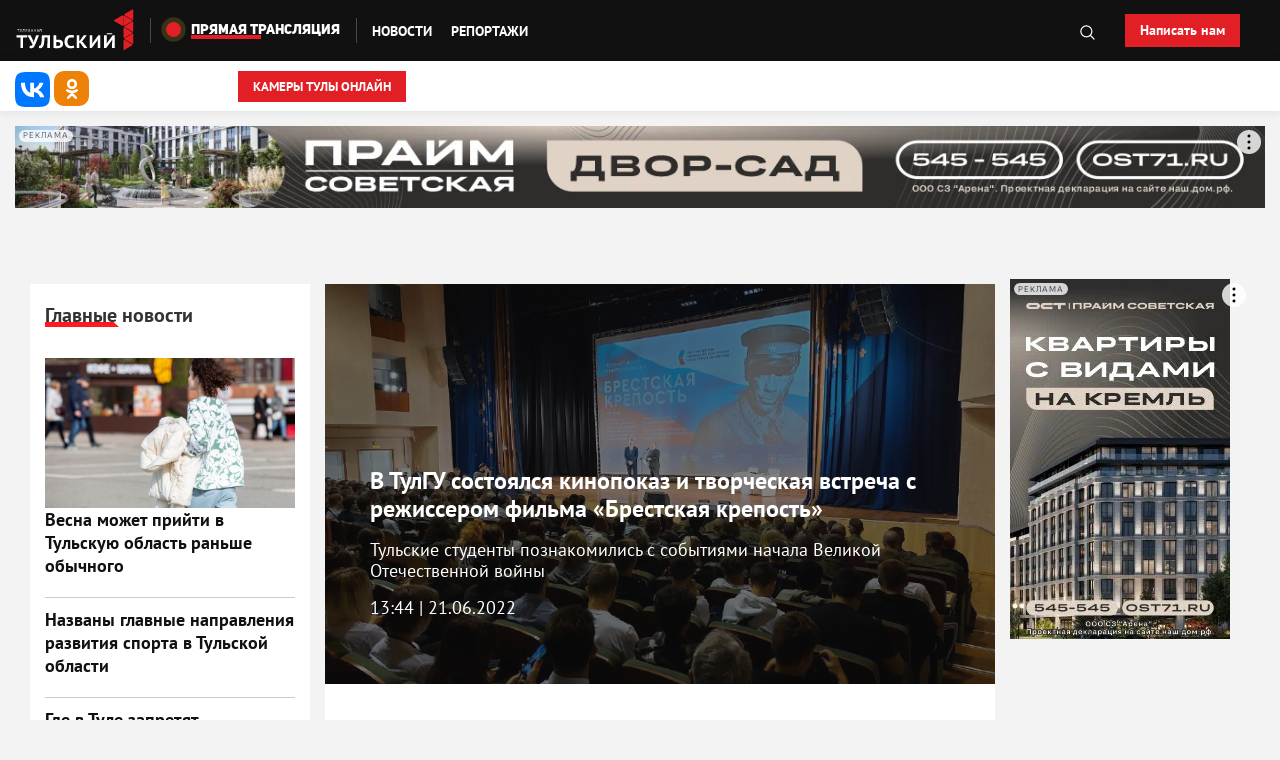

--- FILE ---
content_type: text/html; charset=utf-8
request_url: https://1tulatv.ru/novosti/176163-v-tulgu-sostoyalsya-kinopokaz-i-tvorcheskaya-vstrecha-s-rezhisserom-filma-bratskaya/
body_size: 12992
content:
<!DOCTYPE html>
<html lang="ru">
<head>
    <link rel="profile" href="http://www.w3.org/1999/xhtml/vocab" />
    <meta name="viewport" content="width=device-width, initial-scale=1.0">
    <meta name="apple-mobile-web-app-status-bar-style" content="black-translucent">
    <meta name="p:domain_verify" content="03d84691d45fbbfd30dfaf0f4702c74c"/>
    <meta name="sputnik-verification" content="3VIQH1QJw2Ca2xWy" />
    <meta name="google-site-verification" content="2YDr7BWQ6HIQpE33mwpzeAy8yWE-FlonpK1-1JNJ9Cs" />
    <meta property="fb:pages" content="512364502201255" />
    <meta name="theme-color" content="#000">
    <link rel="shortcut icon" href="/img/favicon.ico" type="image/x-icon">
    <link rel="apple-touch-icon" sizes="57x57" href="/apple-icon-57x57.png">
    <link rel="apple-touch-icon" sizes="60x60" href="/apple-icon-60x60.png">
    <link rel="apple-touch-icon" sizes="72x72" href="/apple-icon-72x72.png">
    <link rel="apple-touch-icon" sizes="76x76" href="/apple-icon-76x76.png">
    <link rel="apple-touch-icon" sizes="114x114" href="/apple-icon-114x114.png">
    <link rel="apple-touch-icon" sizes="120x120" href="/apple-icon-120x120.png">
    <link rel="apple-touch-icon" sizes="144x144" href="/apple-icon-144x144.png">
    <link rel="apple-touch-icon" sizes="152x152" href="/apple-icon-152x152.png">
    <link rel="apple-touch-icon" sizes="180x180" href="/apple-icon-180x180.png">
    <link rel="icon" type="image/png" sizes="192x192"  href="/android-icon-192x192.png">
    <link rel="icon" type="image/png" sizes="32x32" href="/favicon-32x32.png">
    <link rel="icon" type="image/png" sizes="96x96" href="/favicon-96x96.png">
    <link rel="icon" type="image/png" sizes="18x18" href="/favicon-18x18.png">
    <link rel="icon" type="image/png" sizes="16x16" href="/favicon-16x16.png">
    <link rel="manifest" href="/manifest.json">
    <meta name="msapplication-TileImage" content="/ms-icon-144x144.png">
    <meta http-equiv="Content-Type" content="text/html; charset=utf-8" />
<link rel="amphtml" href="https://1tulatv.ru/novosti/176163-v-tulgu-sostoyalsya-kinopokaz-i-tvorcheskaya-vstrecha-s-rezhisserom-filma-bratskaya/?amp" />
<meta name="description" content="Тульские студенты познакомились с событиями начала Великой Отечественной войны | Новости Тулы | Первый Тульский" />
<meta name="abstract" content="Тульские студенты познакомились с событиями начала Великой Отечественной войны" />
<meta name="keywords" content=", Новости Тулы, Тульские новости" />
<meta name="rating" content="general" />
<link rel="image_src" href="https://1tulatv.ru/sites/default/files/8722235f-f89c-40e7-a482-3877ffbd2d3a.jpg" />
<link rel="canonical" href="https://1tulatv.ru/novosti/176163-v-tulgu-sostoyalsya-kinopokaz-i-tvorcheskaya-vstrecha-s-rezhisserom-filma-bratskaya/" />
<link rel="shortlink" href="https://1tulatv.ru/node/176163/" />
<meta property="og:site_name" content="Первый Тульский" />
<meta property="og:type" content="article" />
<meta property="og:title" content="В ТулГУ состоялся кинопоказ и творческая встреча с режиссером фильма «Брестская крепость»" />
<meta property="og:url" content="https://1tulatv.ru/novosti/176163-v-tulgu-sostoyalsya-kinopokaz-i-tvorcheskaya-vstrecha-s-rezhisserom-filma-bratskaya/" />
<meta property="og:description" content="Тульские студенты познакомились с событиями начала Великой Отечественной войны" />
<meta property="og:image" content="https://1tulatv.ru/sites/default/files/8722235f-f89c-40e7-a482-3877ffbd2d3a.jpg" />
<meta property="og:image:url" content="https://1tulatv.ru/sites/default/files/8722235f-f89c-40e7-a482-3877ffbd2d3a.jpg" />
<meta property="og:postal_code" content="300041" />
<meta property="og:country_name" content="РОССИЯ" />
<meta property="og:email" content="info@tvtula.ru" />
<meta property="og:phone_number" content="+7 (4872) 35-04-08" />
<meta property="og:fax_number" content="+7 (4872) 35-04-08" />
<meta property="og:locale" content="ru_RU" />
<meta name="theme-color" content="#000000" />
<meta name="apple-mobile-web-app-status-bar-style" content="black" />
    <title>В ТулГУ состоялся кинопоказ и творческая встреча с режиссером фильма «Брестская крепость» - Новости Тулы и области - 1tulatv</title>
    <link type="text/css" rel="stylesheet" href="/css/main.min22_7_16.css" media="all" />
  <!-- HTML5 element support for IE6-8 -->
  <!--[if lt IE 9]>
    <script src="//html5shiv.googlecode.com/svn/trunk/html5.js"></script>
  <![endif]-->
      <link type="text/css" rel="stylesheet" href="https://1tulatv.ru/sites/default/files/css/css_lQaZfjVpwP_oGNqdtWCSpJT1EMqXdMiU84ekLLxQnc4.css" media="all" />
<link type="text/css" rel="stylesheet" href="https://1tulatv.ru/sites/default/files/css/css_5ECpItklda-97uhVuyO47r-hkL_pXlJXnVeaTpzhxdE.css" media="all" />
<link type="text/css" rel="stylesheet" href="https://1tulatv.ru/sites/default/files/css/css_PGbJgHCUCBf4dg7K9Kt8aAwsApndP4GZ9RuToPy3-Fk.css" media="all" />
      <!-- Yandex.RTB -->
<script>window.yaContextCb=window.yaContextCb||[]</script>
<script src="https://yandex.ru/ads/system/context.js" async></script>

</head>
<body>
    <div id="skip-link">
        <a href="#main-content" class="element-invisible element-focusable">Перейти к основному содержанию</a>
    </div>
    <nav class="pushy pushy-left" data-focus="#first-link">
        <div class="pushy-content">
            <a href="/" class="logo">
                <img src="/img/tulatv2.svg" class="img-responsive" alt="logo">
            </a>
            <ul>
                <li class="pushy-link"><a href="/news">Новости</a></li>
                <li class="pushy-link"><a href="/video">Репортажи</a></li>
                <!--<li class="pushy-link"><a href="/shows">Программы</a></li>  -->
                <li class="pushy-link"><a href="/poisk.html">Поиск</a></li>

                <li class="pushy-link">
                    <a href="/live">
                        <div class="lives">
                            <div class="live">Прямая трансляция</div>
                        </div>
                    </a>
                </li>
                <li class="pushy-link"><a href="/job">Работа у нас</a></li>
            </ul>
        </div>
    </nav>
    <div class="site-overlay"></div>
    <header>
        <div class="topmenu">
            <div class="container">
                <div class="grid">
                    <div class="grid_item">
                        <a href="/" class="logo">
                            <img src="/img/tulatv2.svg" class="img-responsive" alt="logo">
                        </a>
                    </div>
                    <div class="divader align-self-center d-none d-sm-block"></div>
                    <div class="grid_item align-self-center d-lg-block d-sm-block d-none">
                        <a href="/live">
                        <div class="cirkle"></div>
                        <div class="lives">
                            <div class="live">Прямая трансляция</div>
                            <div class="line"></div>
                        </div>
                        </a>
                    </div>
                    <div class="grid_item align-self-center d-sm-none d-block">
                         <a href="/live">
                            <div class="cirkle"></div>
                            <div class="lives">
                                <div class="live">Live</div>
                                <div class="line"></div>
                            </div>
                            </a>
                        </div>
                    <div class="divader align-self-center d-lg-block d-sm-block d-none"></div>
                    <div class="nav align-self-center">
                        <button class="menu-btn d-xl-none d-lg-none d-md-block d-sm-block">
                            <svg viewBox="0 0 800 600" class="" id="menb">
                                <path d="M300,220 C300,220 520,220 540,220 C740,220 640,540 520,420 C440,340 300,200 300,200" class="top_bar" />
                                <path d="M300,320 L540,320" class="middle_bar" />
                                <path d="M300,210 C300,210 520,210 540,210 C740,210 640,530 520,410 C440,330 300,190 300,190" class="bottom_bar" transform="translate(480, 320) scale(1, -1) translate(-480, -318)" />
                            </svg>
                        </button>
                        <ul class=" d-lg-block d-sm-none d-none">
                            <li><a href="/news">Новости</a></li>
                            <li><a href="/video">Репортажи</a></li>
                           <!-- <li><a href="/shows">Программы</a></li>
                            <li><a href="/kniga-galob/">Книга жалоб</a></li>-->
                            <li style="float: right;"><a href="/poisk.html"><img src="/img/magnifying-glass.svg" width="15" alt="" /></a></li>
                        </ul>
                    </div>
                    <div class="ins align-self-center d-xl-block d-none">
                        <button class="md-trigger" data-modal="modal-1"> Написать нам    </button>
                    </div>
                </div>
            </div>
        </div>
        <div class="topnews">
            <div class="container">
                <div class="row">
                                        <div class="soc col-xl-2 d-none d-xl-block">
                        <ul style="padding: 0 0 0 15px;">
                            <li><div class="vk"><a href="https://vk.com/1tulatv" target="_blank"  rel="noopener" rel="noreferrer"><img data-src="/img/VK_Compact_Logo.svg" class="b-lazy" alt="vk"></a></div></li>
                            <li><div class="ok"><a href="https://ok.ru/profile/570343752412/" target="_blank"  rel="noopener" rel="noreferrer"><img data-src="/img/ok-logo.svg" class="b-lazy" alt="ok"></a></div></li>
                        </ul>
                    </div>
                     <a href="/139583-kamery-tuly-onlayn.html" class="worrks" style="margin-left: 10px; font-size: 13px;">КАМЕРЫ ТУЛЫ ОНЛАЙН</a>
                     <!--<a href="/" class="worrks" style="margin-left: 10px; font-size: 13px;">Конкурс рисунков “Спасибо за Победу”</a> -->
                </div>
            </div>
        </div>
    </header>
   <div class="container">
        <div class="banner d-none d-md-block">                
            <!--<div id="adfox_166003556725064820"></div>-->
            <div id="adfox_166003556725064820"></div>
        </div>
    </div>
             
        <div class="container">
                                                                                <div class="tabs">
                                                                        </div>
                                                <div class="news_pannel">
                                <div class="clearfix"></div>
                        </div>

                           <div class="region region-content">
    <div id="block-system-main" class="block block-system">

    
  <div class="content">
             

    <div class="container">
    <div class="banner d-block d-md-none d-sm-none d-lg-none d-xl-none">

        <div id="adfox_16668773884688568"></div>

    </div>
<br>
        <div class="grid-news">
                <div class="newsbord d-md-none d-lg-block d-xl-block d-none">
                    <div class="title">
                            Главные новости
                    </div>
                    <img src="/img/line.png" class="lines" alt="line">
                    <div class="view view-main-news view-id-main_news view-display-id-block view-dom-id-eeb0d43fbdf2032a9bf76e6c4aeaa1ae">
        
  
  
      <div class="view-content">
        <div class="views-row views-row-1 views-row-odd views-row-first views-row-last">
    <div class="newsitem">
    <a href="/novosti/246664-vesna-mozhet-priyti-v-tulskuyu-oblast-ranshe-obychnogo.html">
        <img data-src="https://1tulatv.ru/sites/default/files/styles/newsnew/public/zf6d218gvjg_8.jpg?itok=mEpu0NQ1" src="[data-uri]" class="b-lazy img-responsive" alt="Весна может прийти в Тульскую область раньше обычного" />
        Весна может прийти в Тульскую область раньше обычного    </a>
</div>  </div>
    </div>
  
  
  
  
  
  
</div>                    <div class="view view-main-news view-id-main_news view-display-id-block_1 view-dom-id-d8aa897014f5de3a4cf99cc3f65cef5d">
        
  
  
      <div class="view-content">
        <div class="views-row views-row-1 views-row-odd views-row-first">
    <div class="newsitem2">
    <a href="/novosti-reportazhi/246650-nazvany-glavnye-napravleniya-razvitiya-sporta-v-tulskoy-oblasti.html">
         Названы главные направления развития спорта в Тульской области     </a>
</div>  </div>
  <div class="views-row views-row-2 views-row-even views-row-last">
    <div class="newsitem2">
    <a href="/novosti/246635-gde-v-tule-zapretyat-parkovatsya-iz-za-uborki-snega.html">
        Где в Туле запретят парковаться из-за уборки снега    </a>
</div>  </div>
    </div>
  
  
  
  
  
  
</div>                    <div class="title2">
                            Новости
                    </div>
                    <img src="/img/line.png" class="lines" alt="line">
                    <div class="view view-newsb view-id-newsb view-display-id-block view-dom-id-2a00b102dcd87524754b9380d6e1e545">
        
  
  
      <div class="view-content">
        <div class="views-row views-row-1 views-row-odd views-row-first views-row-last">
    
                    <div class="newsitem3">
                         <a href="/novosti/246662-v-noch-na-18-yanvarya-v-tule-budet-25-gradusov-moroza.html">
                           <span>19:45</span> В ночь на 18 января в Туле будет 25 градусов мороза</a>
                    </div>  </div>
    </div>
  
  
  
  
  
  
</div>
<!--<div id="yandex_rtb_R-A-248049-1"></div>   -->

                 <div id="yandex_rtb_R-A-248049-1"></div>
                    <div class="view view-newsb view-id-newsb view-display-id-block_1 view-dom-id-47caac5b807bf7923d2bbabb4dc955b6">
        
  
  
      <div class="view-content">
        <div class="views-row views-row-1 views-row-odd views-row-first">
    
                    <div class="newsitem4">
                         <a href="/novosti/246669-matkapital-na-pervogo-rebenka-vyrastet-s-1-fevralya.html">
                           <span>18:20</span> Маткапитал на первого ребенка вырастет с 1 февраля</a>
                    </div>  </div>
  <div class="views-row views-row-2 views-row-even">
    
                    <div class="newsitem4">
                         <a href="/novosti/246667-v-arseneve-na-novogodnih-kanikulah-otkrylsya-obnovlennyy-centr-kultury.html">
                           <span>17:30</span> В Арсеньеве на новогодних каникулах открылся обновленный центр культуры</a>
                    </div>  </div>
  <div class="views-row views-row-3 views-row-odd">
    
                    <div class="newsitem4">
                         <a href="/novosti/246666-zhiteli-poselka-shvarcevskiy-pod-kireevskom-ostalis-bez-vody.html">
                           <span>16:22</span> Жители поселка Шварцевский под Киреевском остались без воды</a>
                    </div>  </div>
  <div class="views-row views-row-4 views-row-even views-row-last">
    
                    <div class="newsitem4">
                         <a href="/novosti/246664-vesna-mozhet-priyti-v-tulskuyu-oblast-ranshe-obychnogo.html">
                           <span>15:18</span> Весна может прийти в Тульскую область раньше обычного</a>
                    </div>  </div>
    </div>
  
  
  
  
  
  
</div>
             
                             
                </div>
                <div class="mains" itemscope itemtype="http://schema.org/NewsArticle">

                        <div class="view view-newsin-new view-id-newsin_new view-display-id-block view-dom-id-0a096fc3268296598172d4d2c6b94c5e">
        
  
  
      <div class="view-content">
        <div>
    
      
                             <div class="news"  style="background: url('/sites/default/files/8722235f-f89c-40e7-a482-3877ffbd2d3a.jpg'); background-size: cover; background-position: center;">
                            <div class="pattern">
                                                                      <!--
                    -->
     


                                <div class="cont">

                                    <h1 class="title" itemprop="headline">
                                            В ТулГУ состоялся кинопоказ и творческая встреча с режиссером фильма «Брестская крепость»
                                    </h1>
                                    <div class="d-none"><img data-src="/sites/default/files/8722235f-f89c-40e7-a482-3877ffbd2d3a.jpg" itemprop="image" alt="В ТулГУ состоялся кинопоказ и творческая встреча с режиссером фильма «Брестская крепость»" title="В ТулГУ состоялся кинопоказ и творческая встреча с режиссером фильма «Брестская крепость»"/></div>

                                    <p class="desct"><p>
	Тульские студенты познакомились с событиями начала Великой Отечественной войны</p>
</p>
                                    <p>13:44 | 21.06.2022</p>
                                    <p itemprop="datePublished" class="d-none">2022-06-21T13:44:09+03:00</p>
                                    <p itemprop="dateModified" class="d-none">2022-06-21T13:44:09+03:00</p>

                                </div>
                            </div>
                        </div>
          
    
      </div>
    </div>
  
  
  
  
  
  
</div>                                                <div class="text">

                               <div class="view view-news-in-body view-id-news_in_body view-display-id-block view-dom-id-f7953759ec20995cfe3aa23f86b3059f">
        
  
  
      <div class="view-content">
        <div>
    
                  <div itemprop="articleBody"><div class="d-none"><div><img src="https://1tulatv.ru/sites/default/files/8722235f-f89c-40e7-a482-3877ffbd2d3a.jpg" width="800" height="451" alt="" /></div></div><p>
	21 июня в канун Дня памяти и скорби тульских студентов познакомили с событиями начала Великой Отечественной войны в необычном формате. В актовом зале ТулГУ состоялся показ фильма «Брестская крепость» и творческая встреча. Она прошла в рамках проекта «Самостоянье человека» - это некоммерческие кинопоказы с участием деятелей культуры и историков. Зрители кроме просмотра киноленты, узнают о ее создании, о событиях, описанных в фильме, а так же задают интересующие вопросы его создателям.</p>
<p>
	<a class="fancybox fancybox-insert-image" data-fancybox-group="gallery-all" href="/sites/default/files/inline/images/8722235f-f89c-40e7-a482-3877ffbd2d3a.jpg"><img alt="" class="img-responsive2 image-large" src="/sites/default/files/inline/images/8722235f-f89c-40e7-a482-3877ffbd2d3a.jpg" typeof="foaf:Image" /></a></p>
<p>
	Так в тульском показе приняли участие кинорежиссер, продюсер, заслуженный артист России, генеральный директор Студии «ВоенФильм» Игорь Угольников. Он рассказал молодёжи, как создавался фильм, поделился и несколькими интересными и мистическими фактами со съемок. Например, что в последний день съемок, который пришёлся на середину октября, нужно было снять заснеженные развалины крепости и погода преподнести сюрприз, в ночь перед съёмками выпало 15 сантиметров снега.</p>
<p>
	Кроме того режиссер поделился сектором, что в Тулу он приехал неслучайно. В будущем году он планирует приступить к съёмкам новой картины, которая будет посвящена обороне оружейной столицы.<a class="fancybox fancybox-insert-image" data-fancybox-group="gallery-all" href="/sites/default/files/inline/images/b0657b9c-879b-4fe7-9ff2-e231699f040a.jpg"><img alt="" class="img-responsive2 image-large" src="/sites/default/files/inline/images/b0657b9c-879b-4fe7-9ff2-e231699f040a.jpg" typeof="foaf:Image" /></a>Так же перед началом просмотра перед тульскими студентами выступил военный и общественный деятель, Герой Российской Федерации Сергей Шаврин. Он поделился своими мыслями о том, почему важно помнить подвиг дедов и прадедов — чтобы понимать, как поступать в современных реалиях.</p>
<p>
	После вступительного слова гости ответили на вопросы туляков. Так студентов интересовало, как нужно воспитывать патриотизм, какой формат изучения истории наиболее эффективен, а так же о важности съемок и показов военных фильмов, в которых каждый находит что-то важное именно для себя.</p>
<p>
	<a class="fancybox fancybox-insert-image" data-fancybox-group="gallery-all" href="/sites/default/files/inline/images/6ecab9f7-f45d-497a-99b2-eba57ca9ffe3.jpg"><img alt="" class="img-responsive2 image-large" src="/sites/default/files/inline/images/6ecab9f7-f45d-497a-99b2-eba57ca9ffe3.jpg" typeof="foaf:Image" /></a></p>
</div>
<!--                     -->

                                     

                   <link itemprop="mainEntityOfPage" class="d-none" href="/novosti/176163-v-tulgu-sostoyalsya-kinopokaz-i-tvorcheskaya-vstrecha-s-rezhisserom-filma-bratskaya/">
                  <div class="avtor" itemprop="author"><p>Автор: Первый Тульский</p></div>


                 

                  <div itemprop="publisher" class="d-none" itemscope itemtype="https://schema.org/Organization">
                      <div itemprop="logo image" itemscope itemtype="https://schema.org/ImageObject">
                            <img itemprop="url contentUrl" src="https://1tulatv.ru/img/logo.jpg" alt="logo" />
                       </div>
                        <meta itemprop="name" content="Первый тульский" />
                        <meta itemprop="address" content="РОССИЯ, 300041, Тула ул. 9 Мая, 1" />
                        <meta itemprop="telephone" content="+7 (4872) 35-04-08" />
                   </div>

         <div id="inpage_VI-512043-1015"></div>      
<script type="text/javascript">
    (function(w, d, n, s, t) {
        w[n] = w[n] || [];
        w[n].push(function() {
            Ya.Context.AdvManager.render({
                blockId: 'VI-512043-1015',
                renderTo: 'inpage_VI-512043-1015',
                inpage: {
                    /* Впишите дополнительные параметры */
                },
            }, function callback (params) {
                // callback
            });
        });
        t = d.getElementsByTagName("script")[0];
        s = d.createElement("script");
        s.type = "text/javascript";
        s.src = "//an.yandex.ru/system/context.js";
        s.async = true;
        t.parentNode.insertBefore(s, t);
    })(this, this.document, "yandexContextAsyncCallbacks");
</script>

  </div>
    </div>
  
  
  
  
  
  
</div>                               

         

                        </div>

<div class="ya-share2">

    <div class="social">
                <a class="push vkontakte" data-id="vk"><img src="/img/vk-logo.svg" width="15"  alt="Вконтакте"> Вконтакте</a>
        <a class="push odnoklassniki" data-id="ok"><img src="/img/ok-logo.svg"  width="15" alt="ok"> Одноклассники</a>
    </div>


      </div>
        <!--   <button class="md-trigger d-none openmodal1" data-modal="modal-2">    </button>-->


        <div class="banner d-none d-md-block d-sm-block d-lg-block d-xl-block">
          <div id="adfox_166003444766889687"></div>
        </div>




         <!--<div id="yandex_rtb_R-A-295780-3"></div>-->






                </div>

                <div class="rightbar  d-md-none d-lg-block d-xl-block d-none">
                 <div id="adfox_166325367608669493"></div>  
            <br>
            <div id="adfox_167458093717569421"></div>
            <br>
            <div id="yandex_rtb_R-A-295780-1"></div><!--               <div id="yandex_rtb_R-A-216742-2"></div>-->



        <!--       <br>
             <div id="yandex_rtb_R-A-295780-1"></div>-->


             <br>
<!--<div id="yandex_rtb_R-A-295780-1"></div>        -->


<br>

<div id="yandex_rtb_R-A-216742-2"></div>
<br>


<div id="yandex_rtb_R-A-248049-1"></div>
<br>


                </div>
        </div>
    </div>
    <p>&nbsp;</p>


              
        
  
  
  
            


  
  
  
  
  
  
     <script async src="https://yastatic.net/pcode-native/loaders/loader.js"></script>
 <div class="d-none d-md-none d-sm-none d-lg-block d-xl-block">
<script>
    (yaads = window.yaads || []).push({
        id: "171883-2",
        render: "#id-171883-2"
    });
</script>
<div id="id-171883-2"></div>
</div>




 <div class="d-block d-md-none d-sm-none d-lg-none d-xl-none">
<script>
    (yaads = window.yaads || []).push({
        id: "171883-3",
        render: "#id-171883-3"
    });
</script>
<div id="id-171883-3"></div>
</div>




      <div class="container">


 </div>
    <div class="container d-block d-md-none d-sm-none d-lg-none d-xl-noe">

 </div>




                <p>&nbsp;</p>





<script>
    window.yaContextCb.push(()=>{
        Ya.adfoxCode.create({
            ownerId: 285897,
            containerId: 'adfox_166003444766889687',
            params: {
                pp: 'h',
                ps: 'fdqs',
                p2: 'hufn'
            }
        })
    })
</script>
<script>
    window.yaContextCb.push(()=>{
        Ya.adfoxCode.create({
            ownerId: 285897,
            containerId: 'adfox_16668773884688568',
            params: {
                pp: 'i',
                ps: 'fdqs',
                p2: 'hwyx'
            }
        })
    })
</script>


<script>window.yaContextCb.push(()=>{
  Ya.Context.AdvManager.render({
    renderTo: 'yandex_rtb_R-A-295780-1',
    blockId: 'R-A-295780-1'
  })
})</script>
   <script>
    window.yaContextCb.push(()=>{
        Ya.adfoxCode.create({
            ownerId: 285897,
            containerId: 'adfox_167458093717569421',
            params: {
                pp: 'g',
                ps: 'fdqs',
                p2: 'hvmx'
            }
        })
    })
</script>
<script>window.yaContextCb.push(()=>{
  Ya.Context.AdvManager.render({
    renderTo: 'yandex_rtb_R-A-216742-2',
    blockId: 'R-A-216742-2'
  })
})</script>
<!-- Yandex.RTB R-A-295780-3 -->
<script>window.yaContextCb.push(()=>{
  Ya.Context.AdvManager.render({
    renderTo: 'yandex_rtb_R-A-295780-3',
    blockId: 'R-A-295780-3'
  })
})</script>




    <!--
        <script>
    function setcookie(a,b,c) {if(c){var d = new Date();d.setDate(d.getDate()+c);}if(a && b) document.cookie = a+'='+b+(c ? '; expires='+d.toUTCString() : '');else return false;}
function getcookie(a) {var b = new RegExp(a+'=([^;]){1,}');var c = b.exec(document.cookie);if(c) c = c[0].split('=');else return false;return c[1] ? c[1] : false;}


var block = getcookie( "block" );

   if ( block != "yes")
  {
     setcookie("block","yes",1);
          if (screen.width < 650)  {
setTimeout(sayHi, 3000);

setTimeout(sayHi3, 3000);
setTimeout(sayHi2, 8000);

function move() {
                var elem = document.getElementById("myBar");
                var width = 1;
                var id = setInterval(frame, 50);

                function frame() {
                                if (width >= 100) {
                                                clearInterval(id);
                                } else {
                                                width++;
                                                elem.style.width = width + '%';

                                }
                }
}
}

  }
  if ( block = "yes")
  {

  }
  else
  {


  }



   function sayHi() {
  document.getElementsByClassName("openmodal1")[0].click();

}
   function sayHi2() {
  document.getElementsByClassName("md-close")[0].click();
}

   function sayHi3() {
  document.getElementsByClassName("animbut")[0].click();
}




    </script>
    <style>

    .md-con{
        min-width: 100% !important;
    }
    #myProgress {
    width: 100%;
    background-color: #111;
}

#myBar {
    width: 1%;
    height: 10px;
    background-color: #585858;
    text-align: center;
    line-height: 10px;
    color: black;
}

.button {
    display: inline-block;
    border-radius: 4px;
    background-color: #f4511e;
    border: none;
    color: #FFFFFF;
    text-align: center;
    font-size: 18px;
    padding: 10px;
    width: 25%;
    transition: 0.5s;
    cursor: pointer;
    margin: 5px;
}

.button span {
    cursor: pointer;
    display: inline-block;
    position: relative;
    transition: 0.5s;
}

.button span:after {
    content: '\00bb';
    position: absolute;
    opacity: 0;
    top: 0;
    right: -20px;
    transition: 0.5s;
}

.button:hover span {
    padding-right: 25px;
}

.button:hover span:after {
    opacity: 1;
    right: 0;
}



    </style>

    <div class="md-modal md-con md-effect-1" id="modal-2">
        <div class="md-content">
            <div>

                <a href="https://t.me/+LWxLd4PlXdM5NDMy" target="_blank">
                    <img src="/rek/tntula2.png" class="img-responsive" style="margin:5px auto;" alt="" />
                </a>
          <div id="myProgress">
    <div id="myBar"></div>
</div>
<br>

<button class="button animbut d-none" onclick="move()"></button>
 <div class="clearfix"></div>
                <button class="md-close">
                    <svg version="1.1" id="Capa_1"  xmlns="http://www.w3.org/2000/svg" xmlns:xlink="http://www.w3.org/1999/xlink" x="0px" y="0px" viewBox="0 0 294.843 294.843" style="enable-background:new 0 0 294.843 294.843;" xml:space="preserve">
                        <defs>
                            <linearGradient id="stripes" x1="0" y1="0" x2="100%" y2="50%">
                                <stop stop-color="hsl(358,78%,51%)" offset="50%"/>
                                <stop stop-color="hsl(0,0%,0%)" offset="100%"/>
                            </linearGradient>
                        </defs>
                        <g>
                            <path id="dert" d="M147.421,0C66.133,0,0,66.133,0,147.421s66.133,147.421,147.421,147.421c38.287,0,74.567-14.609,102.159-41.136
                                            c2.389-2.296,2.464-6.095,0.167-8.483c-2.295-2.388-6.093-2.464-8.483-0.167c-25.345,24.367-58.672,37.786-93.842,37.786
                                            C72.75,282.843,12,222.093,12,147.421S72.75,12,147.421,12s135.421,60.75,135.421,135.421c0,16.842-3.052,33.273-9.071,48.835
                                            c-1.195,3.091,0.341,6.565,3.432,7.761c3.092,1.193,6.565-0.341,7.761-3.432c6.555-16.949,9.879-34.836,9.879-53.165
                                            C294.843,66.133,228.71,0,147.421,0z"/>
                            <path id="dert" d="M167.619,160.134c-2.37-2.319-6.168-2.277-8.485,0.09c-2.318,2.368-2.277,6.167,0.09,8.485l47.236,46.236
                                            c1.168,1.143,2.683,1.712,4.197,1.712c1.557,0,3.113-0.603,4.288-1.803c2.318-2.368,2.277-6.167-0.09-8.485L167.619,160.134z"/>
                            <path id="dert" d="M125.178,133.663c1.171,1.171,2.707,1.757,4.243,1.757s3.071-0.586,4.243-1.757c2.343-2.343,2.343-6.142,0-8.485
                                            L88.428,79.942c-2.343-2.343-6.143-2.343-8.485,0c-2.343,2.343-2.343,6.142,0,8.485L125.178,133.663z"/>
                            <path id="dert" d="M214.9,79.942c-2.343-2.343-6.143-2.343-8.485,0L79.942,206.415c-2.343,2.343-2.343,6.142,0,8.485
                                            c1.171,1.171,2.707,1.757,4.243,1.757s3.071-0.586,4.243-1.757L214.9,88.428C217.243,86.084,217.243,82.286,214.9,79.942z"/>
                        </g>
                    </svg>
                </button>

            </div>
        </div>
    </div>
      <div class="md-overlay"></div>-->
   </div>
</div>
  </div>
                </div>
        <div class="container">
<!-- Yandex.RTB R-A-295780-8 -->
<div id="yandex_rtb_R-A-295780-8"></div>
<script>window.yaContextCb.push(()=>{
  Ya.Context.AdvManager.render({
    renderTo: 'yandex_rtb_R-A-295780-8',
    blockId: 'R-A-295780-8'
  })
})</script>
</div>



    <footer>
        <div class="container">
            <div class="row">
                <div class="col-md-3 ter">
                    <h4>СМОТРИТЕ</h4>
                    <a href="/teleshow/">О нас</a> <a href="/live/">Расписание</a> <a href="/live/">Эфир</a>
                     <!-- <a href="/novosti/128618-gubernskiy-katok.html">Губернский каток онлайн</a>  -->
                </div>
                <div class="col-md-3 ter">
                    <h4>СОЦСЕТИ</h4>
                    <a href="https://vk.com/1tulatv" target="_blank"  rel="noopener" rel="noreferrer">Вконтакте </a>
                    <a href="https://ok.ru/profile/570343752412/" target="_blank"  rel="noopener" rel="noreferrer">Одноклассники </a>
                    <a href="https://t.me/tulatv" target="_blank"  rel="noopener" rel="noreferrer">Телеграм </a>
                </div>
                <div class="col-md-3 ter">
                    <h4>О НАС</h4>
                    <a href="/contacts/">Контактная информация </a>
                    <a href="/adw/">Размещение рекламы </a>
                    <a href="/job/">Вакансии </a>
                    <a href="/coverage_area">Зона покрытия</a>
                    <a href="/dokumenty.html">Документы</a>
                </div>
                <div class="col-md-3 ter">
                    <h4>ПОЛЬЗОВАТЕЛЯМ</h4>
                    <a href="#" class="md-trigger" data-modal="modal-1">Служба поддержки </a>
                    <a href="#" class="md-trigger" data-modal="modal-1">Написать нам</a><br>
                    <a href="/novosti/108799-usloviya-ispolzovaniya-materialov.html" target="_blank"  rel="noopener" rel="noreferrer">УСЛОВИЯ ИСПОЛЬЗОВАНИЯ МАТЕРИАЛОВ</a>
                    <a href="/120721-predvybornaya-agitaciya.html" target="_blank"  rel="noopener" rel="noreferrer">Предвыборная агитация</a> 
                </div>
            </div>
            <div class="info">
                СМИ: сетевое издание ПЕРВЫЙ ТУЛЬСКИЙ
                СВИДЕТЕЛЬСТВО о регистрации средства массовой информации ЭЛ №ФС77-63999 от 09 декабря 2015 г. Федеральная служба по надзору в сфере связи, информационных технологий и массовых коммуникаций (Роскомнадзор)
                Учредитель: АО "Телерадиокомпания РТР"
                Главный редактор: Панков С.Г.
                Адрес электронной почты редакции: info@tvtula.ru
                Номер телефона редакции: <a href="tel:+74872332321">+7 (4872) 33-23-21</a>
                16+
            </div>
            <p>&nbsp;</p>
            <div class="visitors">
                <!-- Yandex.Metrika informer -->
                <a href="https://metrika.yandex.ru/stat/?id=21799387&amp;from=informer"
                target="_blank" rel="nofollow"  rel="noopener" rel="noreferrer"><img src="https://informer.yandex.ru/informer/21799387/3_0_FF2020FF_FF0000FF_1_pageviews"
                style="width:88px; height:31px; border:0;" alt="Яндекс.Метрика" title="Яндекс.Метрика: данные за сегодня (просмотры, визиты и уникальные посетители)" class="ym-advanced-informer" data-cid="21799387" data-lang="ru" /></a>
                <!-- /Yandex.Metrika informer -->

                <!-- Yandex.Metrika counter -->
                <script type="text/javascript" >
                   (function(m,e,t,r,i,k,a){m[i]=m[i]||function(){(m[i].a=m[i].a||[]).push(arguments)};
                   m[i].l=1*new Date();k=e.createElement(t),a=e.getElementsByTagName(t)[0],k.async=1,k.src=r,a.parentNode.insertBefore(k,a)})
                   (window, document, "script", "https://mc.yandex.ru/metrika/tag.js", "ym");

                   ym(21799387, "init", {
                        id:21799387,
                        clickmap:true,
                        trackLinks:true,
                        accurateTrackBounce:true,
                        webvisor:true
                   });
                </script>
                <noscript><div><img src="https://mc.yandex.ru/watch/21799387" style="position:absolute; left:-9999px;" alt="" /></div></noscript>
                <!-- /Yandex.Metrika counter -->
                <!--LiveInternet counter-->
                    <script><!--
                    document.write("<a href='//www.liveinternet.ru/click' "+
                    "target=_blank><img src='//counter.yadro.ru/hit?t11.6;r"+
                    escape(document.referrer)+((typeof(screen)=="undefined")?"":
                    ";s"+screen.width+"*"+screen.height+"*"+(screen.colorDepth?
                    screen.colorDepth:screen.pixelDepth))+";u"+escape(document.URL)+
                    ";"+Math.random()+
                    "' alt='' title='LiveInternet: показано число просмотров за 24"+
                    " часа, посетителей за 24 часа и за сегодня' "+
                    "border='0' width='88' height='31'><\/a>")
                    //--></script>
                <!--/LiveInternet-->
                <!-- Rating@Mail.ru logo -->
                    <a href="http://top.mail.ru/jump?from=2711919">
                        <img src="//top-fwz1.mail.ru/counter?id=2711919;t=470;l=1" style="border:0;" height="31" width="88" alt="Рейтинг@Mail.ru" />
                    </a>
                <!-- //Rating@Mail.ru logo -->
                <!-- Top100 (Kraken) Widget -->
                    <span id="top100_widget"></span>
                <!-- END Top100 (Kraken) Widget -->

            </div>
        </div>
    </footer>


    <div class="md-modal md-effect-1" id="modal-1">
        <div class="md-content">
            <div>
                <div class="news_text_shi">
                    <p>Написать нам</p>
                    <img src="/img/line.png" alt="">
                </div>
                                <div class="clearfix"></div>
                <button class="md-close">
                    <svg version="1.1" id="Capa_1" xmlns="http://www.w3.org/2000/svg" xmlns:xlink="http://www.w3.org/1999/xlink" x="0px" y="0px" viewBox="0 0 294.843 294.843" style="enable-background:new 0 0 294.843 294.843;" xml:space="preserve">
                        <defs>
                            <linearGradient id="stripes" x1="0" y1="0" x2="100%" y2="50%">
                                <stop stop-color="hsl(358,78%,51%)" offset="50%"/>
                                <stop stop-color="hsl(0,0%,0%)" offset="100%"/>
                            </linearGradient>
                        </defs>
                        <g>
                            <path id="dert" d="M147.421,0C66.133,0,0,66.133,0,147.421s66.133,147.421,147.421,147.421c38.287,0,74.567-14.609,102.159-41.136
                                            c2.389-2.296,2.464-6.095,0.167-8.483c-2.295-2.388-6.093-2.464-8.483-0.167c-25.345,24.367-58.672,37.786-93.842,37.786
                                            C72.75,282.843,12,222.093,12,147.421S72.75,12,147.421,12s135.421,60.75,135.421,135.421c0,16.842-3.052,33.273-9.071,48.835
                                            c-1.195,3.091,0.341,6.565,3.432,7.761c3.092,1.193,6.565-0.341,7.761-3.432c6.555-16.949,9.879-34.836,9.879-53.165
                                            C294.843,66.133,228.71,0,147.421,0z"/>
                            <path id="dert" d="M167.619,160.134c-2.37-2.319-6.168-2.277-8.485,0.09c-2.318,2.368-2.277,6.167,0.09,8.485l47.236,46.236
                                            c1.168,1.143,2.683,1.712,4.197,1.712c1.557,0,3.113-0.603,4.288-1.803c2.318-2.368,2.277-6.167-0.09-8.485L167.619,160.134z"/>
                            <path id="dert" d="M125.178,133.663c1.171,1.171,2.707,1.757,4.243,1.757s3.071-0.586,4.243-1.757c2.343-2.343,2.343-6.142,0-8.485
                                            L88.428,79.942c-2.343-2.343-6.143-2.343-8.485,0c-2.343,2.343-2.343,6.142,0,8.485L125.178,133.663z"/>
                            <path id="dert" d="M214.9,79.942c-2.343-2.343-6.143-2.343-8.485,0L79.942,206.415c-2.343,2.343-2.343,6.142,0,8.485
                                            c1.171,1.171,2.707,1.757,4.243,1.757s3.071-0.586,4.243-1.757L214.9,88.428C217.243,86.084,217.243,82.286,214.9,79.942z"/>
                        </g>
                    </svg>
                </button>

            </div>
        </div>
    </div>
    <div class="md-overlay"></div>
           <script type="text/javascript" src="https://1tulatv.ru/sites/default/files/js/js_RGZXRKcABz4NW78EXwSLzaWPHpJHyQE6ErBClV-ORBU.js"></script>
<script type="text/javascript" src="https://1tulatv.ru/sites/default/files/js/js_Ri3sKEwY5nOyok9tKVJvxGU9NDRrD8FkBeIsoOSNMMo.js"></script>
<script type="text/javascript">
<!--//--><![CDATA[//><!--
jQuery.extend(Drupal.settings, {"basePath":"\/","pathPrefix":"","ajaxPageState":{"theme":"firsttula","theme_token":"u15X6RWHdEKXCwGLadKsvUHf3TVnSwQXnGiUMs4v9a0","js":{"misc\/jquery.js":1,"misc\/jquery-extend-3.4.0.js":1,"misc\/drupal.js":1,"public:\/\/languages\/ru_7NmZt9Ly4fsKFpv51BU-uqyLv6WRjvq6N8IQ5RX5CIk.js":1},"css":{"modules\/system\/system.base.css":1,"sites\/all\/modules\/date\/date_api\/date.css":1,"sites\/all\/modules\/date\/date_popup\/themes\/datepicker.1.7.css":1,"sites\/all\/modules\/date\/date_repeat_field\/date_repeat_field.css":1,"sites\/all\/modules\/views\/css\/views.css":1,"sites\/all\/modules\/ckeditor\/css\/ckeditor.css":1,"sites\/all\/modules\/ctools\/css\/ctools.css":1}}});
//--><!]]>
</script>
  <link type="text/css" rel="stylesheet" href="/css/magnific-popup-min.css" media="all" />

         <script  src="/js2/jquery-3.5.0.min.js"></script>
           <script  src="/js2/scripts.min.js"></script>
    <script  defer src="/js2/pushy.min.js"></script>
 

    <script  defer src="/js2/classie.js"></script>
    <script  defer src="/js2/modalEffects.js"></script>
    <script async src="/js2/share.js"></script>
    <script  src="/js2/jquery.magnific-popup.min.js"></script>
    <script src="/js2/blazy2.min.js"></script>
  <script>
$(document).ready(function() {

    $('.fancybox-insert-image').magnificPopup({
        type: 'image',
        closeOnContentClick: true,
        closeBtnInside: false,
        fixedContentPos: true,
        mainClass: 'mfp-no-margins mfp-with-zoom',
        image: {
            verticalFit: true
        },
        zoom: {
            enabled: true,
            duration: 300 // don't foget to change the duration also in CSS
        }
    });

});
</script>

  <script>
    window.yaContextCb.push(()=>{
        Ya.adfoxCode.create({
            ownerId: 285897,
            containerId: 'adfox_166003556725064820',
            params: {
                pp: 'g',
                ps: 'fdqs',
                p2: 'hiow'
            }
        })
    })
</script>
    <script>
        ;(function() {
            var bLazy = new Blazy();
        })();
    </script>


  
                                <!-- Rating@Mail.ru counter -->
                                        <script type="text/javascript">
                                        var _tmr = window._tmr || (window._tmr = []);
                                        _tmr.push({id: "2711919", type: "pageView", start: (new Date()).getTime()});
                                        (function (d, w, id) {
                                            if (d.getElementById(id)) return;
                                            var ts = d.createElement("script"); ts.type = "text/javascript"; ts.async = true; ts.id = id;
                                            ts.src = (d.location.protocol == "https:" ? "https:" : "http:") + "//top-fwz1.mail.ru/js/code.js";
                                            var f = function () {var s = d.getElementsByTagName("script")[0]; s.parentNode.insertBefore(ts, s);};
                                            if (w.opera == "[object Opera]") { d.addEventListener("DOMContentLoaded", f, false); } else { f(); }
                                        })(document, window, "topmailru-code");
                                        </script><noscript><div style="position:absolute;left:-10000px;">
                                        <img data-src="//top-fwz1.mail.ru/counter?id=2711919;js=na" class="b-lazy" style="border:0;" height="1" width="1" alt="Рейтинг@Mail.ru" />
                                        </div></noscript>
                                <!-- //Rating@Mail.ru counter -->

                <!-- Top100 (Kraken) Counter -->
<script>
        (function (w, d, c) {
        (w[c] = w[c] || []).push(function() {
                var options = {
                        project: 3143912,
                        element: 'top100_widget'
                };
                try {
                        w.top100Counter = new top100(options);
                } catch(e) { }
        });
        var n = d.getElementsByTagName("script")[0],
        s = d.createElement("script"),
        f = function () { n.parentNode.insertBefore(s, n); };
        s.type = "text/javascript";
        s.async = true;
        s.src =
        (d.location.protocol == "https:" ? "https:" : "http:") +
        "//st.top100.ru/top100/top100.js";

        if (w.opera == "[object Opera]") {
        d.addEventListener("DOMContentLoaded", f, false);
} else { f(); }
})(window, document, "_top100q");
</script>
<noscript>
    <img  data-src="//counter.rambler.ru/top100.cnt?pid=3143912" class="b-lazy" alt="Топ-100" />
</noscript>
<!-- END Top100 (Kraken) Counter -->



<!-- Yandex.RTB R-A-295780-2 -->
<script>window.yaContextCb.push(()=>{
  Ya.Context.AdvManager.render({
    renderTo: 'yandex_rtb_R-A-295780-2',
    blockId: 'R-A-295780-2'
  })
})</script>


<script>
    window.yaContextCb.push(()=>{
        Ya.adfoxCode.create({
            ownerId: 285897,
            containerId: 'adfox_166325367608669493',
            params: {
                pp: 'g',
                ps: 'fdqs',
                p2: 'hvmw'
            }
        })
    })
</script>
<script>
    window.yaContextCb.push(()=>{
        Ya.adfoxCode.create({
            ownerId: 285897,
            containerId: 'adfox_166325239977712683',
            params: {
                pp: 'g',
                ps: 'fdqs',
                p2: 'hiox'
            }
        })
    })
</script>


<script>window.yaContextCb.push(()=>{
  Ya.Context.AdvManager.render({
    renderTo: 'yandex_rtb_R-A-295780-7',
    blockId: 'R-A-295780-7'
  })
})</script>
<style>
#yandex_rtb_R-A-295780-3{
      max-width: 100%;
    max-height: 340px;
    overflow: hidden;
margin: 0 auto;
}
#yandex_rtb_R-A-295780-8, #yandex_rtb_R-A-171883-5, #yandex_rtb_R-A-295780-2, #yandex_rtb_R-A-171883-4, #yandex_rtb_R-A-295780-6{
      max-width: 1360px;
    max-height: 90px;
    overflow: hidden;
    margin: 0 auto;
}
#yandex_rtb_R-A-248049-1, #yandex_rtb_R-A-216742-2{
       max-width: 220px;
    max-height: 360px;
    overflow: hidden;
}
#adfox_166003556725064820{
    max-width: 100%;
    max-height: 90px;
    overflow: hidden;
}

#adfox_166325216194992988, #yandex_rtb_R-A-295780-3, #adfox_166325239977712683, #adfox_166325291108176142, #adfox_166003444766889687, #yandex_rtb_R-A-243862-2{
    max-width: 100%;
    max-height: 360px;
    overflow: hidden;
}
#adfox_166325356524513425{
        margin: 0 auto;
    max-width: 350px;
    overflow: hidden; 
}
.mains .text p img {
    max-width: 100%;
}
@media (max-width: 610px){
 .mains {
    width: 100%;
    margin: 0 auto;
    overflow: hidden;
}
#yandex_rtb_R-A-295780-8, #yandex_rtb_R-A-171883-5, #yandex_rtb_R-A-295780-2, #yandex_rtb_R-A-171883-4, #yandex_rtb_R-A-295780-6{
      max-width: 100%;
    max-height: 90px;
    overflow: hidden;
    margin: 0 auto;
}
}



</style>

</body>
</html>

--- FILE ---
content_type: text/css
request_url: https://1tulatv.ru/css/main.min22_7_16.css
body_size: 13114
content:
@font-face{font-family:roboto-example;font-weight:400;font-style:normal; font-display: swap;src: local('roboto-example'), url(../fonts/PT_Sans-Web-Regular/PT_Sans-Web-Regular.eot);src: local('roboto-example'),url(../fonts/PT_Sans-Web-Regular/PT_Sans-Web-Regular.eot?#iefix) format("embedded-opentype"),url(../fonts/PT_Sans-Web-Regular/PT_Sans-Web-Regular.woff) format("woff"),url(../fonts/PT_Sans-Web-Regular/PT_Sans-Web-Regular.ttf) format("truetype")}@font-face{font-family:roboto-example;font-weight:700;font-style:normal;font-display: swap;src: local('roboto-example'),url(../fonts/PT_Sans-Web-Bold/PT_Sans-Web-Bold.eot);src: local('roboto-example'),url(../fonts/PT_Sans-Web-Bold/PT_Sans-Web-Bold.eot?#iefix) format("embedded-opentype"),url(../fonts/PT_Sans-Web-Bold/PT_Sans-Web-Bold.woff) format("woff"),url(../fonts/PT_Sans-Web-Bold/PT_Sans-Web-Bold.ttf) format("truetype")}@font-face{font-family:unisans;font-weight:400;font-style:normal;src:url(../fonts/PT_Sans-Web-Bold/PT_Sans-Web-Bold.eot);src:url(../fonts/PT_Sans-Web-Bold/PT_Sans-Web-Bold.eot?#iefix) format("embedded-opentype"),url(../fonts/PT_Sans-Web-Bold/PT_Sans-Web-Bold.woff) format("woff"),url(../fonts/PT_Sans-Web-Bold/PT_Sans-Web-Bold.ttf) format("truetype")}@font-face{font-family:unisans2;font-weight:400;font-style:normal;src:url(../fonts/UniSansHeavyCAPS/UniSansHeavyCAPS.eot);src:url(../fonts/UniSansHeavyCAPS/UniSansHeavyCAPS.eot?#iefix) format("embedded-opentype"),url(../fonts/UniSansHeavyCAPS/UniSansHeavyCAPS.woff) format("woff"),url(../fonts/UniSansHeavyCAPS/UniSansHeavyCAPS.ttf) format("truetype")}*,::after,::before{-webkit-box-sizing:border-box;box-sizing:border-box}html{font-family:sans-serif;line-height:1.15;-webkit-text-size-adjust:100%;-ms-text-size-adjust:100%;-ms-overflow-style:scrollbar;-webkit-tap-highlight-color:transparent}@-ms-viewport{width:device-width}article,aside,dialog,figcaption,figure,footer,header,hgroup,main,nav,section{display:block}body{margin:0;font-family:-apple-system,BlinkMacSystemFont,"Segoe UI",Roboto,"Helvetica Neue",Arial,sans-serif,"Apple Color Emoji","Segoe UI Emoji","Segoe UI Symbol";font-size:1rem;font-weight:400;line-height:1.5;color:#212529;text-align:left;background-color:#fff}[tabindex="-1"]:focus{outline:0!important}hr{-webkit-box-sizing:content-box;box-sizing:content-box;height:0;overflow:visible}h1,h2,h3,h4,h5,h6{margin-top:0;margin-bottom:.5rem}p{margin-top:0;margin-bottom:1rem}abbr[data-original-title],abbr[title]{text-decoration:underline;-webkit-text-decoration:underline dotted;text-decoration:underline dotted;cursor:help;border-bottom:0}address{margin-bottom:1rem;font-style:normal;line-height:inherit}dl,ol,ul{margin-top:0;margin-bottom:1rem}ol ol,ol ul,ul ol,ul ul{margin-bottom:0}dt{font-weight:700}dd{margin-bottom:.5rem;margin-left:0}blockquote{margin:0 0 1rem}dfn{font-style:italic}b,strong{font-weight:bolder}small{font-size:80%}sub,sup{position:relative;font-size:75%;line-height:0;vertical-align:baseline}sub{bottom:-.25em}sup{top:-.5em}a{color:#007bff;text-decoration:none;background-color:transparent;-webkit-text-decoration-skip:objects}a:hover{color:#0056b3;text-decoration:underline}a:not([href]):not([tabindex]){color:inherit;text-decoration:none}a:not([href]):not([tabindex]):focus,a:not([href]):not([tabindex]):hover{color:inherit;text-decoration:none}a:not([href]):not([tabindex]):focus{outline:0}code,kbd,pre,samp{font-family:monospace,monospace;font-size:1em}pre{margin-top:0;margin-bottom:1rem;overflow:auto;-ms-overflow-style:scrollbar}figure{margin:0 0 1rem}img{vertical-align:middle;border-style:none}svg:not(:root){overflow:hidden}table{border-collapse:collapse}caption{padding-top:.75rem;padding-bottom:.75rem;color:#6c757d;text-align:left;caption-side:bottom}th{text-align:inherit}label{display:inline-block;margin-bottom:.5rem}button{-webkit-border-radius:0;border-radius:0}button:focus{outline:1px dotted;outline:5px auto -webkit-focus-ring-color}button,input,optgroup,select,textarea{margin:0;font-family:inherit;font-size:inherit;line-height:inherit}button,input{overflow:visible}button,select{text-transform:none}[type=reset],[type=submit],button,html [type=button]{-webkit-appearance:button}[type=button]::-moz-focus-inner,[type=reset]::-moz-focus-inner,[type=submit]::-moz-focus-inner,button::-moz-focus-inner{padding:0;border-style:none}input[type=checkbox],input[type=radio]{-webkit-box-sizing:border-box;box-sizing:border-box;padding:0}input[type=date],input[type=datetime-local],input[type=month],input[type=time]{-webkit-appearance:listbox}textarea{overflow:auto;resize:vertical}fieldset{min-width:0;padding:0;margin:0;border:0}legend{display:block;width:100%;max-width:100%;padding:0;margin-bottom:.5rem;font-size:1.5rem;line-height:inherit;color:inherit;white-space:normal}progress{vertical-align:baseline}[type=number]::-webkit-inner-spin-button,[type=number]::-webkit-outer-spin-button{height:auto}[type=search]{outline-offset:-2px;-webkit-appearance:none}[type=search]::-webkit-search-cancel-button,[type=search]::-webkit-search-decoration{-webkit-appearance:none}::-webkit-file-upload-button{font:inherit;-webkit-appearance:button}output{display:inline-block}summary{display:list-item;cursor:pointer}template{display:none}[hidden]{display:none!important}@-ms-viewport{width:device-width}html{-webkit-box-sizing:border-box;box-sizing:border-box;-ms-overflow-style:scrollbar}*,::after,::before{-webkit-box-sizing:inherit;box-sizing:inherit}.container{width:100%;padding-right:15px;padding-left:15px;margin-right:auto;margin-left:auto}@media (min-width:576px){.container{max-width:540px}}@media (min-width:768px){.container{max-width:720px}}@media (min-width:992px){.container{max-width:960px}}@media (min-width:1200px){.container{max-width:1400px}}.container-fluid{width:100%;padding-right:15px;padding-left:15px;margin-right:auto;margin-left:auto}.row{display:-webkit-box;display:-webkit-flex;display:-ms-flexbox;display:flex;-webkit-flex-wrap:wrap;-ms-flex-wrap:wrap;flex-wrap:wrap;margin-right:-15px;margin-left:-15px}.no-gutters{margin-right:0;margin-left:0}.no-gutters>.col,.no-gutters>[class*=col-]{padding-right:0;padding-left:0}.col,.col-1,.col-10,.col-11,.col-12,.col-2,.col-3,.col-4,.col-5,.col-6,.col-7,.col-8,.col-9,.col-auto,.col-lg,.col-lg-1,.col-lg-10,.col-lg-11,.col-lg-12,.col-lg-2,.col-lg-3,.col-lg-4,.col-lg-5,.col-lg-6,.col-lg-7,.col-lg-8,.col-lg-9,.col-lg-auto,.col-md,.col-md-1,.col-md-10,.col-md-11,.col-md-12,.col-md-2,.col-md-3,.col-md-4,.col-md-5,.col-md-6,.col-md-7,.col-md-8,.col-md-9,.col-md-auto,.col-sm,.col-sm-1,.col-sm-10,.col-sm-11,.col-sm-12,.col-sm-2,.col-sm-3,.col-sm-4,.col-sm-5,.col-sm-6,.col-sm-7,.col-sm-8,.col-sm-9,.col-sm-auto,.col-xl,.col-xl-1,.col-xl-10,.col-xl-11,.col-xl-12,.col-xl-2,.col-xl-3,.col-xl-4,.col-xl-5,.col-xl-6,.col-xl-7,.col-xl-8,.col-xl-9,.col-xl-auto{position:relative;width:100%;min-height:1px;padding-right:15px;padding-left:15px}.col{-webkit-flex-basis:0;-ms-flex-preferred-size:0;flex-basis:0;-webkit-box-flex:1;-webkit-flex-grow:1;-ms-flex-positive:1;flex-grow:1;max-width:100%}.col-auto{-webkit-box-flex:0;-webkit-flex:0 0 auto;-ms-flex:0 0 auto;flex:0 0 auto;width:auto;max-width:none}.col-1{-webkit-box-flex:0;-webkit-flex:0 0 8.33333%;-ms-flex:0 0 8.33333%;flex:0 0 8.33333%;max-width:8.33333%}.col-2{-webkit-box-flex:0;-webkit-flex:0 0 16.66667%;-ms-flex:0 0 16.66667%;flex:0 0 16.66667%;max-width:16.66667%}.col-3{-webkit-box-flex:0;-webkit-flex:0 0 25%;-ms-flex:0 0 25%;flex:0 0 25%;max-width:25%}.col-4{-webkit-box-flex:0;-webkit-flex:0 0 33.33333%;-ms-flex:0 0 33.33333%;flex:0 0 33.33333%;max-width:33.33333%}.col-5{-webkit-box-flex:0;-webkit-flex:0 0 41.66667%;-ms-flex:0 0 41.66667%;flex:0 0 41.66667%;max-width:41.66667%}.col-6{-webkit-box-flex:0;-webkit-flex:0 0 50%;-ms-flex:0 0 50%;flex:0 0 50%;max-width:50%}.col-7{-webkit-box-flex:0;-webkit-flex:0 0 58.33333%;-ms-flex:0 0 58.33333%;flex:0 0 58.33333%;max-width:58.33333%}.col-8{-webkit-box-flex:0;-webkit-flex:0 0 66.66667%;-ms-flex:0 0 66.66667%;flex:0 0 66.66667%;max-width:66.66667%}.col-9{-webkit-box-flex:0;-webkit-flex:0 0 75%;-ms-flex:0 0 75%;flex:0 0 75%;max-width:75%}.col-10{-webkit-box-flex:0;-webkit-flex:0 0 83.33333%;-ms-flex:0 0 83.33333%;flex:0 0 83.33333%;max-width:83.33333%}.col-11{-webkit-box-flex:0;-webkit-flex:0 0 91.66667%;-ms-flex:0 0 91.66667%;flex:0 0 91.66667%;max-width:91.66667%}.col-12{-webkit-box-flex:0;-webkit-flex:0 0 100%;-ms-flex:0 0 100%;flex:0 0 100%;max-width:100%}.order-first{-webkit-box-ordinal-group:0;-webkit-order:-1;-ms-flex-order:-1;order:-1}.order-last{-webkit-box-ordinal-group:14;-webkit-order:13;-ms-flex-order:13;order:13}.order-0{-webkit-box-ordinal-group:1;-webkit-order:0;-ms-flex-order:0;order:0}.order-1{-webkit-box-ordinal-group:2;-webkit-order:1;-ms-flex-order:1;order:1}.order-2{-webkit-box-ordinal-group:3;-webkit-order:2;-ms-flex-order:2;order:2}.order-3{-webkit-box-ordinal-group:4;-webkit-order:3;-ms-flex-order:3;order:3}.order-4{-webkit-box-ordinal-group:5;-webkit-order:4;-ms-flex-order:4;order:4}.order-5{-webkit-box-ordinal-group:6;-webkit-order:5;-ms-flex-order:5;order:5}.order-6{-webkit-box-ordinal-group:7;-webkit-order:6;-ms-flex-order:6;order:6}.order-7{-webkit-box-ordinal-group:8;-webkit-order:7;-ms-flex-order:7;order:7}.order-8{-webkit-box-ordinal-group:9;-webkit-order:8;-ms-flex-order:8;order:8}.order-9{-webkit-box-ordinal-group:10;-webkit-order:9;-ms-flex-order:9;order:9}.order-10{-webkit-box-ordinal-group:11;-webkit-order:10;-ms-flex-order:10;order:10}.order-11{-webkit-box-ordinal-group:12;-webkit-order:11;-ms-flex-order:11;order:11}.order-12{-webkit-box-ordinal-group:13;-webkit-order:12;-ms-flex-order:12;order:12}.offset-1{margin-left:8.33333%}.offset-2{margin-left:16.66667%}.offset-3{margin-left:25%}.offset-4{margin-left:33.33333%}.offset-5{margin-left:41.66667%}.offset-6{margin-left:50%}.offset-7{margin-left:58.33333%}.offset-8{margin-left:66.66667%}.offset-9{margin-left:75%}.offset-10{margin-left:83.33333%}.offset-11{margin-left:91.66667%}@media (min-width:576px){.col-sm{-webkit-flex-basis:0;-ms-flex-preferred-size:0;flex-basis:0;-webkit-box-flex:1;-webkit-flex-grow:1;-ms-flex-positive:1;flex-grow:1;max-width:100%}.col-sm-auto{-webkit-box-flex:0;-webkit-flex:0 0 auto;-ms-flex:0 0 auto;flex:0 0 auto;width:auto;max-width:none}.col-sm-1{-webkit-box-flex:0;-webkit-flex:0 0 8.33333%;-ms-flex:0 0 8.33333%;flex:0 0 8.33333%;max-width:8.33333%}.col-sm-2{-webkit-box-flex:0;-webkit-flex:0 0 16.66667%;-ms-flex:0 0 16.66667%;flex:0 0 16.66667%;max-width:16.66667%}.col-sm-3{-webkit-box-flex:0;-webkit-flex:0 0 25%;-ms-flex:0 0 25%;flex:0 0 25%;max-width:25%}.col-sm-4{-webkit-box-flex:0;-webkit-flex:0 0 33.33333%;-ms-flex:0 0 33.33333%;flex:0 0 33.33333%;max-width:33.33333%}.col-sm-5{-webkit-box-flex:0;-webkit-flex:0 0 41.66667%;-ms-flex:0 0 41.66667%;flex:0 0 41.66667%;max-width:41.66667%}.col-sm-6{-webkit-box-flex:0;-webkit-flex:0 0 50%;-ms-flex:0 0 50%;flex:0 0 50%;max-width:50%}.col-sm-7{-webkit-box-flex:0;-webkit-flex:0 0 58.33333%;-ms-flex:0 0 58.33333%;flex:0 0 58.33333%;max-width:58.33333%}.col-sm-8{-webkit-box-flex:0;-webkit-flex:0 0 66.66667%;-ms-flex:0 0 66.66667%;flex:0 0 66.66667%;max-width:66.66667%}.col-sm-9{-webkit-box-flex:0;-webkit-flex:0 0 75%;-ms-flex:0 0 75%;flex:0 0 75%;max-width:75%}.col-sm-10{-webkit-box-flex:0;-webkit-flex:0 0 83.33333%;-ms-flex:0 0 83.33333%;flex:0 0 83.33333%;max-width:83.33333%}.col-sm-11{-webkit-box-flex:0;-webkit-flex:0 0 91.66667%;-ms-flex:0 0 91.66667%;flex:0 0 91.66667%;max-width:91.66667%}.col-sm-12{-webkit-box-flex:0;-webkit-flex:0 0 100%;-ms-flex:0 0 100%;flex:0 0 100%;max-width:100%}.order-sm-first{-webkit-box-ordinal-group:0;-webkit-order:-1;-ms-flex-order:-1;order:-1}.order-sm-last{-webkit-box-ordinal-group:14;-webkit-order:13;-ms-flex-order:13;order:13}.order-sm-0{-webkit-box-ordinal-group:1;-webkit-order:0;-ms-flex-order:0;order:0}.order-sm-1{-webkit-box-ordinal-group:2;-webkit-order:1;-ms-flex-order:1;order:1}.order-sm-2{-webkit-box-ordinal-group:3;-webkit-order:2;-ms-flex-order:2;order:2}.order-sm-3{-webkit-box-ordinal-group:4;-webkit-order:3;-ms-flex-order:3;order:3}.order-sm-4{-webkit-box-ordinal-group:5;-webkit-order:4;-ms-flex-order:4;order:4}.order-sm-5{-webkit-box-ordinal-group:6;-webkit-order:5;-ms-flex-order:5;order:5}.order-sm-6{-webkit-box-ordinal-group:7;-webkit-order:6;-ms-flex-order:6;order:6}.order-sm-7{-webkit-box-ordinal-group:8;-webkit-order:7;-ms-flex-order:7;order:7}.order-sm-8{-webkit-box-ordinal-group:9;-webkit-order:8;-ms-flex-order:8;order:8}.order-sm-9{-webkit-box-ordinal-group:10;-webkit-order:9;-ms-flex-order:9;order:9}.order-sm-10{-webkit-box-ordinal-group:11;-webkit-order:10;-ms-flex-order:10;order:10}.order-sm-11{-webkit-box-ordinal-group:12;-webkit-order:11;-ms-flex-order:11;order:11}.order-sm-12{-webkit-box-ordinal-group:13;-webkit-order:12;-ms-flex-order:12;order:12}.offset-sm-0{margin-left:0}.offset-sm-1{margin-left:8.33333%}.offset-sm-2{margin-left:16.66667%}.offset-sm-3{margin-left:25%}.offset-sm-4{margin-left:33.33333%}.offset-sm-5{margin-left:41.66667%}.offset-sm-6{margin-left:50%}.offset-sm-7{margin-left:58.33333%}.offset-sm-8{margin-left:66.66667%}.offset-sm-9{margin-left:75%}.offset-sm-10{margin-left:83.33333%}.offset-sm-11{margin-left:91.66667%}}@media (min-width:768px){.col-md{-webkit-flex-basis:0;-ms-flex-preferred-size:0;flex-basis:0;-webkit-box-flex:1;-webkit-flex-grow:1;-ms-flex-positive:1;flex-grow:1;max-width:100%}.col-md-auto{-webkit-box-flex:0;-webkit-flex:0 0 auto;-ms-flex:0 0 auto;flex:0 0 auto;width:auto;max-width:none}.col-md-1{-webkit-box-flex:0;-webkit-flex:0 0 8.33333%;-ms-flex:0 0 8.33333%;flex:0 0 8.33333%;max-width:8.33333%}.col-md-2{-webkit-box-flex:0;-webkit-flex:0 0 16.66667%;-ms-flex:0 0 16.66667%;flex:0 0 16.66667%;max-width:16.66667%}.col-md-3{-webkit-box-flex:0;-webkit-flex:0 0 25%;-ms-flex:0 0 25%;flex:0 0 25%;max-width:25%}.col-md-4{-webkit-box-flex:0;-webkit-flex:0 0 33.33333%;-ms-flex:0 0 33.33333%;flex:0 0 33.33333%;max-width:33.33333%}.col-md-5{-webkit-box-flex:0;-webkit-flex:0 0 41.66667%;-ms-flex:0 0 41.66667%;flex:0 0 41.66667%;max-width:41.66667%}.col-md-6{-webkit-box-flex:0;-webkit-flex:0 0 50%;-ms-flex:0 0 50%;flex:0 0 50%;max-width:50%}.col-md-7{-webkit-box-flex:0;-webkit-flex:0 0 58.33333%;-ms-flex:0 0 58.33333%;flex:0 0 58.33333%;max-width:58.33333%}.col-md-8{-webkit-box-flex:0;-webkit-flex:0 0 66.66667%;-ms-flex:0 0 66.66667%;flex:0 0 66.66667%;max-width:66.66667%}.col-md-9{-webkit-box-flex:0;-webkit-flex:0 0 75%;-ms-flex:0 0 75%;flex:0 0 75%;max-width:75%}.col-md-10{-webkit-box-flex:0;-webkit-flex:0 0 83.33333%;-ms-flex:0 0 83.33333%;flex:0 0 83.33333%;max-width:83.33333%}.col-md-11{-webkit-box-flex:0;-webkit-flex:0 0 91.66667%;-ms-flex:0 0 91.66667%;flex:0 0 91.66667%;max-width:91.66667%}.col-md-12{-webkit-box-flex:0;-webkit-flex:0 0 100%;-ms-flex:0 0 100%;flex:0 0 100%;max-width:100%}.order-md-first{-webkit-box-ordinal-group:0;-webkit-order:-1;-ms-flex-order:-1;order:-1}.order-md-last{-webkit-box-ordinal-group:14;-webkit-order:13;-ms-flex-order:13;order:13}.order-md-0{-webkit-box-ordinal-group:1;-webkit-order:0;-ms-flex-order:0;order:0}.order-md-1{-webkit-box-ordinal-group:2;-webkit-order:1;-ms-flex-order:1;order:1}.order-md-2{-webkit-box-ordinal-group:3;-webkit-order:2;-ms-flex-order:2;order:2}.order-md-3{-webkit-box-ordinal-group:4;-webkit-order:3;-ms-flex-order:3;order:3}.order-md-4{-webkit-box-ordinal-group:5;-webkit-order:4;-ms-flex-order:4;order:4}.order-md-5{-webkit-box-ordinal-group:6;-webkit-order:5;-ms-flex-order:5;order:5}.order-md-6{-webkit-box-ordinal-group:7;-webkit-order:6;-ms-flex-order:6;order:6}.order-md-7{-webkit-box-ordinal-group:8;-webkit-order:7;-ms-flex-order:7;order:7}.order-md-8{-webkit-box-ordinal-group:9;-webkit-order:8;-ms-flex-order:8;order:8}.order-md-9{-webkit-box-ordinal-group:10;-webkit-order:9;-ms-flex-order:9;order:9}.order-md-10{-webkit-box-ordinal-group:11;-webkit-order:10;-ms-flex-order:10;order:10}.order-md-11{-webkit-box-ordinal-group:12;-webkit-order:11;-ms-flex-order:11;order:11}.order-md-12{-webkit-box-ordinal-group:13;-webkit-order:12;-ms-flex-order:12;order:12}.offset-md-0{margin-left:0}.offset-md-1{margin-left:8.33333%}.offset-md-2{margin-left:16.66667%}.offset-md-3{margin-left:25%}.offset-md-4{margin-left:33.33333%}.offset-md-5{margin-left:41.66667%}.offset-md-6{margin-left:50%}.offset-md-7{margin-left:58.33333%}.offset-md-8{margin-left:66.66667%}.offset-md-9{margin-left:75%}.offset-md-10{margin-left:83.33333%}.offset-md-11{margin-left:91.66667%}}@media (min-width:992px){.col-lg{-webkit-flex-basis:0;-ms-flex-preferred-size:0;flex-basis:0;-webkit-box-flex:1;-webkit-flex-grow:1;-ms-flex-positive:1;flex-grow:1;max-width:100%}.col-lg-auto{-webkit-box-flex:0;-webkit-flex:0 0 auto;-ms-flex:0 0 auto;flex:0 0 auto;width:auto;max-width:none}.col-lg-1{-webkit-box-flex:0;-webkit-flex:0 0 8.33333%;-ms-flex:0 0 8.33333%;flex:0 0 8.33333%;max-width:8.33333%}.col-lg-2{-webkit-box-flex:0;-webkit-flex:0 0 16.66667%;-ms-flex:0 0 16.66667%;flex:0 0 16.66667%;max-width:16.66667%}.col-lg-3{-webkit-box-flex:0;-webkit-flex:0 0 25%;-ms-flex:0 0 25%;flex:0 0 25%;max-width:25%}.col-lg-4{-webkit-box-flex:0;-webkit-flex:0 0 33.33333%;-ms-flex:0 0 33.33333%;flex:0 0 33.33333%;max-width:33.33333%}.col-lg-5{-webkit-box-flex:0;-webkit-flex:0 0 41.66667%;-ms-flex:0 0 41.66667%;flex:0 0 41.66667%;max-width:41.66667%}.col-lg-6{-webkit-box-flex:0;-webkit-flex:0 0 50%;-ms-flex:0 0 50%;flex:0 0 50%;max-width:50%}.col-lg-7{-webkit-box-flex:0;-webkit-flex:0 0 58.33333%;-ms-flex:0 0 58.33333%;flex:0 0 58.33333%;max-width:58.33333%}.col-lg-8{-webkit-box-flex:0;-webkit-flex:0 0 66.66667%;-ms-flex:0 0 66.66667%;flex:0 0 66.66667%;max-width:66.66667%}.col-lg-9{-webkit-box-flex:0;-webkit-flex:0 0 75%;-ms-flex:0 0 75%;flex:0 0 75%;max-width:75%}.col-lg-10{-webkit-box-flex:0;-webkit-flex:0 0 83.33333%;-ms-flex:0 0 83.33333%;flex:0 0 83.33333%;max-width:83.33333%}.col-lg-11{-webkit-box-flex:0;-webkit-flex:0 0 91.66667%;-ms-flex:0 0 91.66667%;flex:0 0 91.66667%;max-width:91.66667%}.col-lg-12{-webkit-box-flex:0;-webkit-flex:0 0 100%;-ms-flex:0 0 100%;flex:0 0 100%;max-width:100%}.order-lg-first{-webkit-box-ordinal-group:0;-webkit-order:-1;-ms-flex-order:-1;order:-1}.order-lg-last{-webkit-box-ordinal-group:14;-webkit-order:13;-ms-flex-order:13;order:13}.order-lg-0{-webkit-box-ordinal-group:1;-webkit-order:0;-ms-flex-order:0;order:0}.order-lg-1{-webkit-box-ordinal-group:2;-webkit-order:1;-ms-flex-order:1;order:1}.order-lg-2{-webkit-box-ordinal-group:3;-webkit-order:2;-ms-flex-order:2;order:2}.order-lg-3{-webkit-box-ordinal-group:4;-webkit-order:3;-ms-flex-order:3;order:3}.order-lg-4{-webkit-box-ordinal-group:5;-webkit-order:4;-ms-flex-order:4;order:4}.order-lg-5{-webkit-box-ordinal-group:6;-webkit-order:5;-ms-flex-order:5;order:5}.order-lg-6{-webkit-box-ordinal-group:7;-webkit-order:6;-ms-flex-order:6;order:6}.order-lg-7{-webkit-box-ordinal-group:8;-webkit-order:7;-ms-flex-order:7;order:7}.order-lg-8{-webkit-box-ordinal-group:9;-webkit-order:8;-ms-flex-order:8;order:8}.order-lg-9{-webkit-box-ordinal-group:10;-webkit-order:9;-ms-flex-order:9;order:9}.order-lg-10{-webkit-box-ordinal-group:11;-webkit-order:10;-ms-flex-order:10;order:10}.order-lg-11{-webkit-box-ordinal-group:12;-webkit-order:11;-ms-flex-order:11;order:11}.order-lg-12{-webkit-box-ordinal-group:13;-webkit-order:12;-ms-flex-order:12;order:12}.offset-lg-0{margin-left:0}.offset-lg-1{margin-left:8.33333%}.offset-lg-2{margin-left:16.66667%}.offset-lg-3{margin-left:25%}.offset-lg-4{margin-left:33.33333%}.offset-lg-5{margin-left:41.66667%}.offset-lg-6{margin-left:50%}.offset-lg-7{margin-left:58.33333%}.offset-lg-8{margin-left:66.66667%}.offset-lg-9{margin-left:75%}.offset-lg-10{margin-left:83.33333%}.offset-lg-11{margin-left:91.66667%}}@media (min-width:1200px){.col-xl{-webkit-flex-basis:0;-ms-flex-preferred-size:0;flex-basis:0;-webkit-box-flex:1;-webkit-flex-grow:1;-ms-flex-positive:1;flex-grow:1;max-width:100%}.col-xl-auto{-webkit-box-flex:0;-webkit-flex:0 0 auto;-ms-flex:0 0 auto;flex:0 0 auto;width:auto;max-width:none}.col-xl-1{-webkit-box-flex:0;-webkit-flex:0 0 8.33333%;-ms-flex:0 0 8.33333%;flex:0 0 8.33333%;max-width:8.33333%}.col-xl-2{-webkit-box-flex:0;-webkit-flex:0 0 16.66667%;-ms-flex:0 0 16.66667%;flex:0 0 16.66667%;max-width:16.66667%}.col-xl-3{-webkit-box-flex:0;-webkit-flex:0 0 25%;-ms-flex:0 0 25%;flex:0 0 25%;max-width:25%}.col-xl-4{-webkit-box-flex:0;-webkit-flex:0 0 33.33333%;-ms-flex:0 0 33.33333%;flex:0 0 33.33333%;max-width:33.33333%}.col-xl-5{-webkit-box-flex:0;-webkit-flex:0 0 41.66667%;-ms-flex:0 0 41.66667%;flex:0 0 41.66667%;max-width:41.66667%}.col-xl-6{-webkit-box-flex:0;-webkit-flex:0 0 50%;-ms-flex:0 0 50%;flex:0 0 50%;max-width:50%}.col-xl-7{-webkit-box-flex:0;-webkit-flex:0 0 58.33333%;-ms-flex:0 0 58.33333%;flex:0 0 58.33333%;max-width:58.33333%}.col-xl-8{-webkit-box-flex:0;-webkit-flex:0 0 66.66667%;-ms-flex:0 0 66.66667%;flex:0 0 66.66667%;max-width:66.66667%}.col-xl-9{-webkit-box-flex:0;-webkit-flex:0 0 75%;-ms-flex:0 0 75%;flex:0 0 75%;max-width:75%}.col-xl-10{-webkit-box-flex:0;-webkit-flex:0 0 83.33333%;-ms-flex:0 0 83.33333%;flex:0 0 83.33333%;max-width:83.33333%}.col-xl-11{-webkit-box-flex:0;-webkit-flex:0 0 91.66667%;-ms-flex:0 0 91.66667%;flex:0 0 91.66667%;max-width:91.66667%}.col-xl-12{-webkit-box-flex:0;-webkit-flex:0 0 100%;-ms-flex:0 0 100%;flex:0 0 100%;max-width:100%}.order-xl-first{-webkit-box-ordinal-group:0;-webkit-order:-1;-ms-flex-order:-1;order:-1}.order-xl-last{-webkit-box-ordinal-group:14;-webkit-order:13;-ms-flex-order:13;order:13}.order-xl-0{-webkit-box-ordinal-group:1;-webkit-order:0;-ms-flex-order:0;order:0}.order-xl-1{-webkit-box-ordinal-group:2;-webkit-order:1;-ms-flex-order:1;order:1}.order-xl-2{-webkit-box-ordinal-group:3;-webkit-order:2;-ms-flex-order:2;order:2}.order-xl-3{-webkit-box-ordinal-group:4;-webkit-order:3;-ms-flex-order:3;order:3}.order-xl-4{-webkit-box-ordinal-group:5;-webkit-order:4;-ms-flex-order:4;order:4}.order-xl-5{-webkit-box-ordinal-group:6;-webkit-order:5;-ms-flex-order:5;order:5}.order-xl-6{-webkit-box-ordinal-group:7;-webkit-order:6;-ms-flex-order:6;order:6}.order-xl-7{-webkit-box-ordinal-group:8;-webkit-order:7;-ms-flex-order:7;order:7}.order-xl-8{-webkit-box-ordinal-group:9;-webkit-order:8;-ms-flex-order:8;order:8}.order-xl-9{-webkit-box-ordinal-group:10;-webkit-order:9;-ms-flex-order:9;order:9}.order-xl-10{-webkit-box-ordinal-group:11;-webkit-order:10;-ms-flex-order:10;order:10}.order-xl-11{-webkit-box-ordinal-group:12;-webkit-order:11;-ms-flex-order:11;order:11}.order-xl-12{-webkit-box-ordinal-group:13;-webkit-order:12;-ms-flex-order:12;order:12}.offset-xl-0{margin-left:0}.offset-xl-1{margin-left:8.33333%}.offset-xl-2{margin-left:16.66667%}.offset-xl-3{margin-left:25%}.offset-xl-4{margin-left:33.33333%}.offset-xl-5{margin-left:41.66667%}.offset-xl-6{margin-left:50%}.offset-xl-7{margin-left:58.33333%}.offset-xl-8{margin-left:66.66667%}.offset-xl-9{margin-left:75%}.offset-xl-10{margin-left:83.33333%}.offset-xl-11{margin-left:91.66667%}}.d-none{display:none!important}.d-inline{display:inline!important}.d-inline-block{display:inline-block!important}.d-block{display:block!important}.d-table{display:table!important}.d-table-row{display:table-row!important}.d-table-cell{display:table-cell!important}.d-flex{display:-webkit-box!important;display:-webkit-flex!important;display:-ms-flexbox!important;display:flex!important}.d-inline-flex{display:-webkit-inline-box!important;display:-webkit-inline-flex!important;display:-ms-inline-flexbox!important;display:inline-flex!important}@media (min-width:576px){.d-sm-none{display:none!important}.d-sm-inline{display:inline!important}.d-sm-inline-block{display:inline-block!important}.d-sm-block{display:block!important}.d-sm-table{display:table!important}.d-sm-table-row{display:table-row!important}.d-sm-table-cell{display:table-cell!important}.d-sm-flex{display:-webkit-box!important;display:-webkit-flex!important;display:-ms-flexbox!important;display:flex!important}.d-sm-inline-flex{display:-webkit-inline-box!important;display:-webkit-inline-flex!important;display:-ms-inline-flexbox!important;display:inline-flex!important}}@media (min-width:768px){.d-md-none{display:none!important}.d-md-inline{display:inline!important}.d-md-inline-block{display:inline-block!important}.d-md-block{display:block!important}.d-md-table{display:table!important}.d-md-table-row{display:table-row!important}.d-md-table-cell{display:table-cell!important}.d-md-flex{display:-webkit-box!important;display:-webkit-flex!important;display:-ms-flexbox!important;display:flex!important}.d-md-inline-flex{display:-webkit-inline-box!important;display:-webkit-inline-flex!important;display:-ms-inline-flexbox!important;display:inline-flex!important}}@media (min-width:992px){.d-lg-none{display:none!important}.d-lg-inline{display:inline!important}.d-lg-inline-block{display:inline-block!important}.d-lg-block{display:block!important}.d-lg-table{display:table!important}.d-lg-table-row{display:table-row!important}.d-lg-table-cell{display:table-cell!important}.d-lg-flex{display:-webkit-box!important;display:-webkit-flex!important;display:-ms-flexbox!important;display:flex!important}.d-lg-inline-flex{display:-webkit-inline-box!important;display:-webkit-inline-flex!important;display:-ms-inline-flexbox!important;display:inline-flex!important}}@media (min-width:1200px){.d-xl-none{display:none!important}.d-xl-inline{display:inline!important}.d-xl-inline-block{display:inline-block!important}.d-xl-block{display:block!important}.d-xl-table{display:table!important}.d-xl-table-row{display:table-row!important}.d-xl-table-cell{display:table-cell!important}.d-xl-flex{display:-webkit-box!important;display:-webkit-flex!important;display:-ms-flexbox!important;display:flex!important}.d-xl-inline-flex{display:-webkit-inline-box!important;display:-webkit-inline-flex!important;display:-ms-inline-flexbox!important;display:inline-flex!important}}@media print{.d-print-none{display:none!important}.d-print-inline{display:inline!important}.d-print-inline-block{display:inline-block!important}.d-print-block{display:block!important}.d-print-table{display:table!important}.d-print-table-row{display:table-row!important}.d-print-table-cell{display:table-cell!important}.d-print-flex{display:-webkit-box!important;display:-webkit-flex!important;display:-ms-flexbox!important;display:flex!important}.d-print-inline-flex{display:-webkit-inline-box!important;display:-webkit-inline-flex!important;display:-ms-inline-flexbox!important;display:inline-flex!important}}.flex-row{-webkit-box-orient:horizontal!important;-webkit-box-direction:normal!important;-webkit-flex-direction:row!important;-ms-flex-direction:row!important;flex-direction:row!important}.flex-column{-webkit-box-orient:vertical!important;-webkit-box-direction:normal!important;-webkit-flex-direction:column!important;-ms-flex-direction:column!important;flex-direction:column!important}.flex-row-reverse{-webkit-box-orient:horizontal!important;-webkit-box-direction:reverse!important;-webkit-flex-direction:row-reverse!important;-ms-flex-direction:row-reverse!important;flex-direction:row-reverse!important}.flex-column-reverse{-webkit-box-orient:vertical!important;-webkit-box-direction:reverse!important;-webkit-flex-direction:column-reverse!important;-ms-flex-direction:column-reverse!important;flex-direction:column-reverse!important}.flex-wrap{-webkit-flex-wrap:wrap!important;-ms-flex-wrap:wrap!important;flex-wrap:wrap!important}.flex-nowrap{-webkit-flex-wrap:nowrap!important;-ms-flex-wrap:nowrap!important;flex-wrap:nowrap!important}.flex-wrap-reverse{-webkit-flex-wrap:wrap-reverse!important;-ms-flex-wrap:wrap-reverse!important;flex-wrap:wrap-reverse!important}.justify-content-start{-webkit-box-pack:start!important;-webkit-justify-content:flex-start!important;-ms-flex-pack:start!important;justify-content:flex-start!important}.justify-content-end{-webkit-box-pack:end!important;-webkit-justify-content:flex-end!important;-ms-flex-pack:end!important;justify-content:flex-end!important}.justify-content-center{-webkit-box-pack:center!important;-webkit-justify-content:center!important;-ms-flex-pack:center!important;justify-content:center!important}.justify-content-between{-webkit-box-pack:justify!important;-webkit-justify-content:space-between!important;-ms-flex-pack:justify!important;justify-content:space-between!important}.justify-content-around{-webkit-justify-content:space-around!important;-ms-flex-pack:distribute!important;justify-content:space-around!important}.align-items-start{-webkit-box-align:start!important;-webkit-align-items:flex-start!important;-ms-flex-align:start!important;align-items:flex-start!important}.align-items-end{-webkit-box-align:end!important;-webkit-align-items:flex-end!important;-ms-flex-align:end!important;align-items:flex-end!important}.align-items-center{-webkit-box-align:center!important;-webkit-align-items:center!important;-ms-flex-align:center!important;align-items:center!important}.align-items-baseline{-webkit-box-align:baseline!important;-webkit-align-items:baseline!important;-ms-flex-align:baseline!important;align-items:baseline!important}.align-items-stretch{-webkit-box-align:stretch!important;-webkit-align-items:stretch!important;-ms-flex-align:stretch!important;align-items:stretch!important}.align-content-start{-webkit-align-content:flex-start!important;-ms-flex-line-pack:start!important;align-content:flex-start!important}.align-content-end{-webkit-align-content:flex-end!important;-ms-flex-line-pack:end!important;align-content:flex-end!important}.align-content-center{-webkit-align-content:center!important;-ms-flex-line-pack:center!important;align-content:center!important}.align-content-between{-webkit-align-content:space-between!important;-ms-flex-line-pack:justify!important;align-content:space-between!important}.align-content-around{-webkit-align-content:space-around!important;-ms-flex-line-pack:distribute!important;align-content:space-around!important}.align-content-stretch{-webkit-align-content:stretch!important;-ms-flex-line-pack:stretch!important;align-content:stretch!important}.align-self-auto{-webkit-align-self:auto!important;-ms-flex-item-align:auto!important;align-self:auto!important}.align-self-start{-webkit-align-self:flex-start!important;-ms-flex-item-align:start!important;align-self:flex-start!important}.align-self-end{-webkit-align-self:flex-end!important;-ms-flex-item-align:end!important;align-self:flex-end!important}.align-self-center{-webkit-align-self:center!important;-ms-flex-item-align:center!important;align-self:center!important}.align-self-baseline{-webkit-align-self:baseline!important;-ms-flex-item-align:baseline!important;align-self:baseline!important}.align-self-stretch{-webkit-align-self:stretch!important;-ms-flex-item-align:stretch!important;align-self:stretch!important}@media (min-width:576px){.flex-sm-row{-webkit-box-orient:horizontal!important;-webkit-box-direction:normal!important;-webkit-flex-direction:row!important;-ms-flex-direction:row!important;flex-direction:row!important}.flex-sm-column{-webkit-box-orient:vertical!important;-webkit-box-direction:normal!important;-webkit-flex-direction:column!important;-ms-flex-direction:column!important;flex-direction:column!important}.flex-sm-row-reverse{-webkit-box-orient:horizontal!important;-webkit-box-direction:reverse!important;-webkit-flex-direction:row-reverse!important;-ms-flex-direction:row-reverse!important;flex-direction:row-reverse!important}.flex-sm-column-reverse{-webkit-box-orient:vertical!important;-webkit-box-direction:reverse!important;-webkit-flex-direction:column-reverse!important;-ms-flex-direction:column-reverse!important;flex-direction:column-reverse!important}.flex-sm-wrap{-webkit-flex-wrap:wrap!important;-ms-flex-wrap:wrap!important;flex-wrap:wrap!important}.flex-sm-nowrap{-webkit-flex-wrap:nowrap!important;-ms-flex-wrap:nowrap!important;flex-wrap:nowrap!important}.flex-sm-wrap-reverse{-webkit-flex-wrap:wrap-reverse!important;-ms-flex-wrap:wrap-reverse!important;flex-wrap:wrap-reverse!important}.justify-content-sm-start{-webkit-box-pack:start!important;-webkit-justify-content:flex-start!important;-ms-flex-pack:start!important;justify-content:flex-start!important}.justify-content-sm-end{-webkit-box-pack:end!important;-webkit-justify-content:flex-end!important;-ms-flex-pack:end!important;justify-content:flex-end!important}.justify-content-sm-center{-webkit-box-pack:center!important;-webkit-justify-content:center!important;-ms-flex-pack:center!important;justify-content:center!important}.justify-content-sm-between{-webkit-box-pack:justify!important;-webkit-justify-content:space-between!important;-ms-flex-pack:justify!important;justify-content:space-between!important}.justify-content-sm-around{-webkit-justify-content:space-around!important;-ms-flex-pack:distribute!important;justify-content:space-around!important}.align-items-sm-start{-webkit-box-align:start!important;-webkit-align-items:flex-start!important;-ms-flex-align:start!important;align-items:flex-start!important}.align-items-sm-end{-webkit-box-align:end!important;-webkit-align-items:flex-end!important;-ms-flex-align:end!important;align-items:flex-end!important}.align-items-sm-center{-webkit-box-align:center!important;-webkit-align-items:center!important;-ms-flex-align:center!important;align-items:center!important}.align-items-sm-baseline{-webkit-box-align:baseline!important;-webkit-align-items:baseline!important;-ms-flex-align:baseline!important;align-items:baseline!important}.align-items-sm-stretch{-webkit-box-align:stretch!important;-webkit-align-items:stretch!important;-ms-flex-align:stretch!important;align-items:stretch!important}.align-content-sm-start{-webkit-align-content:flex-start!important;-ms-flex-line-pack:start!important;align-content:flex-start!important}.align-content-sm-end{-webkit-align-content:flex-end!important;-ms-flex-line-pack:end!important;align-content:flex-end!important}.align-content-sm-center{-webkit-align-content:center!important;-ms-flex-line-pack:center!important;align-content:center!important}.align-content-sm-between{-webkit-align-content:space-between!important;-ms-flex-line-pack:justify!important;align-content:space-between!important}.align-content-sm-around{-webkit-align-content:space-around!important;-ms-flex-line-pack:distribute!important;align-content:space-around!important}.align-content-sm-stretch{-webkit-align-content:stretch!important;-ms-flex-line-pack:stretch!important;align-content:stretch!important}.align-self-sm-auto{-webkit-align-self:auto!important;-ms-flex-item-align:auto!important;align-self:auto!important}.align-self-sm-start{-webkit-align-self:flex-start!important;-ms-flex-item-align:start!important;align-self:flex-start!important}.align-self-sm-end{-webkit-align-self:flex-end!important;-ms-flex-item-align:end!important;align-self:flex-end!important}.align-self-sm-center{-webkit-align-self:center!important;-ms-flex-item-align:center!important;align-self:center!important}.align-self-sm-baseline{-webkit-align-self:baseline!important;-ms-flex-item-align:baseline!important;align-self:baseline!important}.align-self-sm-stretch{-webkit-align-self:stretch!important;-ms-flex-item-align:stretch!important;align-self:stretch!important}}@media (min-width:768px){.flex-md-row{-webkit-box-orient:horizontal!important;-webkit-box-direction:normal!important;-webkit-flex-direction:row!important;-ms-flex-direction:row!important;flex-direction:row!important}.flex-md-column{-webkit-box-orient:vertical!important;-webkit-box-direction:normal!important;-webkit-flex-direction:column!important;-ms-flex-direction:column!important;flex-direction:column!important}.flex-md-row-reverse{-webkit-box-orient:horizontal!important;-webkit-box-direction:reverse!important;-webkit-flex-direction:row-reverse!important;-ms-flex-direction:row-reverse!important;flex-direction:row-reverse!important}.flex-md-column-reverse{-webkit-box-orient:vertical!important;-webkit-box-direction:reverse!important;-webkit-flex-direction:column-reverse!important;-ms-flex-direction:column-reverse!important;flex-direction:column-reverse!important}.flex-md-wrap{-webkit-flex-wrap:wrap!important;-ms-flex-wrap:wrap!important;flex-wrap:wrap!important}.flex-md-nowrap{-webkit-flex-wrap:nowrap!important;-ms-flex-wrap:nowrap!important;flex-wrap:nowrap!important}.flex-md-wrap-reverse{-webkit-flex-wrap:wrap-reverse!important;-ms-flex-wrap:wrap-reverse!important;flex-wrap:wrap-reverse!important}.justify-content-md-start{-webkit-box-pack:start!important;-webkit-justify-content:flex-start!important;-ms-flex-pack:start!important;justify-content:flex-start!important}.justify-content-md-end{-webkit-box-pack:end!important;-webkit-justify-content:flex-end!important;-ms-flex-pack:end!important;justify-content:flex-end!important}.justify-content-md-center{-webkit-box-pack:center!important;-webkit-justify-content:center!important;-ms-flex-pack:center!important;justify-content:center!important}.justify-content-md-between{-webkit-box-pack:justify!important;-webkit-justify-content:space-between!important;-ms-flex-pack:justify!important;justify-content:space-between!important}.justify-content-md-around{-webkit-justify-content:space-around!important;-ms-flex-pack:distribute!important;justify-content:space-around!important}.align-items-md-start{-webkit-box-align:start!important;-webkit-align-items:flex-start!important;-ms-flex-align:start!important;align-items:flex-start!important}.align-items-md-end{-webkit-box-align:end!important;-webkit-align-items:flex-end!important;-ms-flex-align:end!important;align-items:flex-end!important}.align-items-md-center{-webkit-box-align:center!important;-webkit-align-items:center!important;-ms-flex-align:center!important;align-items:center!important}.align-items-md-baseline{-webkit-box-align:baseline!important;-webkit-align-items:baseline!important;-ms-flex-align:baseline!important;align-items:baseline!important}.align-items-md-stretch{-webkit-box-align:stretch!important;-webkit-align-items:stretch!important;-ms-flex-align:stretch!important;align-items:stretch!important}.align-content-md-start{-webkit-align-content:flex-start!important;-ms-flex-line-pack:start!important;align-content:flex-start!important}.align-content-md-end{-webkit-align-content:flex-end!important;-ms-flex-line-pack:end!important;align-content:flex-end!important}.align-content-md-center{-webkit-align-content:center!important;-ms-flex-line-pack:center!important;align-content:center!important}.align-content-md-between{-webkit-align-content:space-between!important;-ms-flex-line-pack:justify!important;align-content:space-between!important}.align-content-md-around{-webkit-align-content:space-around!important;-ms-flex-line-pack:distribute!important;align-content:space-around!important}.align-content-md-stretch{-webkit-align-content:stretch!important;-ms-flex-line-pack:stretch!important;align-content:stretch!important}.align-self-md-auto{-webkit-align-self:auto!important;-ms-flex-item-align:auto!important;align-self:auto!important}.align-self-md-start{-webkit-align-self:flex-start!important;-ms-flex-item-align:start!important;align-self:flex-start!important}.align-self-md-end{-webkit-align-self:flex-end!important;-ms-flex-item-align:end!important;align-self:flex-end!important}.align-self-md-center{-webkit-align-self:center!important;-ms-flex-item-align:center!important;align-self:center!important}.align-self-md-baseline{-webkit-align-self:baseline!important;-ms-flex-item-align:baseline!important;align-self:baseline!important}.align-self-md-stretch{-webkit-align-self:stretch!important;-ms-flex-item-align:stretch!important;align-self:stretch!important}}@media (min-width:992px){.flex-lg-row{-webkit-box-orient:horizontal!important;-webkit-box-direction:normal!important;-webkit-flex-direction:row!important;-ms-flex-direction:row!important;flex-direction:row!important}.flex-lg-column{-webkit-box-orient:vertical!important;-webkit-box-direction:normal!important;-webkit-flex-direction:column!important;-ms-flex-direction:column!important;flex-direction:column!important}.flex-lg-row-reverse{-webkit-box-orient:horizontal!important;-webkit-box-direction:reverse!important;-webkit-flex-direction:row-reverse!important;-ms-flex-direction:row-reverse!important;flex-direction:row-reverse!important}.flex-lg-column-reverse{-webkit-box-orient:vertical!important;-webkit-box-direction:reverse!important;-webkit-flex-direction:column-reverse!important;-ms-flex-direction:column-reverse!important;flex-direction:column-reverse!important}.flex-lg-wrap{-webkit-flex-wrap:wrap!important;-ms-flex-wrap:wrap!important;flex-wrap:wrap!important}.flex-lg-nowrap{-webkit-flex-wrap:nowrap!important;-ms-flex-wrap:nowrap!important;flex-wrap:nowrap!important}.flex-lg-wrap-reverse{-webkit-flex-wrap:wrap-reverse!important;-ms-flex-wrap:wrap-reverse!important;flex-wrap:wrap-reverse!important}.justify-content-lg-start{-webkit-box-pack:start!important;-webkit-justify-content:flex-start!important;-ms-flex-pack:start!important;justify-content:flex-start!important}.justify-content-lg-end{-webkit-box-pack:end!important;-webkit-justify-content:flex-end!important;-ms-flex-pack:end!important;justify-content:flex-end!important}.justify-content-lg-center{-webkit-box-pack:center!important;-webkit-justify-content:center!important;-ms-flex-pack:center!important;justify-content:center!important}.justify-content-lg-between{-webkit-box-pack:justify!important;-webkit-justify-content:space-between!important;-ms-flex-pack:justify!important;justify-content:space-between!important}.justify-content-lg-around{-webkit-justify-content:space-around!important;-ms-flex-pack:distribute!important;justify-content:space-around!important}.align-items-lg-start{-webkit-box-align:start!important;-webkit-align-items:flex-start!important;-ms-flex-align:start!important;align-items:flex-start!important}.align-items-lg-end{-webkit-box-align:end!important;-webkit-align-items:flex-end!important;-ms-flex-align:end!important;align-items:flex-end!important}.align-items-lg-center{-webkit-box-align:center!important;-webkit-align-items:center!important;-ms-flex-align:center!important;align-items:center!important}.align-items-lg-baseline{-webkit-box-align:baseline!important;-webkit-align-items:baseline!important;-ms-flex-align:baseline!important;align-items:baseline!important}.align-items-lg-stretch{-webkit-box-align:stretch!important;-webkit-align-items:stretch!important;-ms-flex-align:stretch!important;align-items:stretch!important}.align-content-lg-start{-webkit-align-content:flex-start!important;-ms-flex-line-pack:start!important;align-content:flex-start!important}.align-content-lg-end{-webkit-align-content:flex-end!important;-ms-flex-line-pack:end!important;align-content:flex-end!important}.align-content-lg-center{-webkit-align-content:center!important;-ms-flex-line-pack:center!important;align-content:center!important}.align-content-lg-between{-webkit-align-content:space-between!important;-ms-flex-line-pack:justify!important;align-content:space-between!important}.align-content-lg-around{-webkit-align-content:space-around!important;-ms-flex-line-pack:distribute!important;align-content:space-around!important}.align-content-lg-stretch{-webkit-align-content:stretch!important;-ms-flex-line-pack:stretch!important;align-content:stretch!important}.align-self-lg-auto{-webkit-align-self:auto!important;-ms-flex-item-align:auto!important;align-self:auto!important}.align-self-lg-start{-webkit-align-self:flex-start!important;-ms-flex-item-align:start!important;align-self:flex-start!important}.align-self-lg-end{-webkit-align-self:flex-end!important;-ms-flex-item-align:end!important;align-self:flex-end!important}.align-self-lg-center{-webkit-align-self:center!important;-ms-flex-item-align:center!important;align-self:center!important}.align-self-lg-baseline{-webkit-align-self:baseline!important;-ms-flex-item-align:baseline!important;align-self:baseline!important}.align-self-lg-stretch{-webkit-align-self:stretch!important;-ms-flex-item-align:stretch!important;align-self:stretch!important}}@media (min-width:1200px){.flex-xl-row{-webkit-box-orient:horizontal!important;-webkit-box-direction:normal!important;-webkit-flex-direction:row!important;-ms-flex-direction:row!important;flex-direction:row!important}.flex-xl-column{-webkit-box-orient:vertical!important;-webkit-box-direction:normal!important;-webkit-flex-direction:column!important;-ms-flex-direction:column!important;flex-direction:column!important}.flex-xl-row-reverse{-webkit-box-orient:horizontal!important;-webkit-box-direction:reverse!important;-webkit-flex-direction:row-reverse!important;-ms-flex-direction:row-reverse!important;flex-direction:row-reverse!important}.flex-xl-column-reverse{-webkit-box-orient:vertical!important;-webkit-box-direction:reverse!important;-webkit-flex-direction:column-reverse!important;-ms-flex-direction:column-reverse!important;flex-direction:column-reverse!important}.flex-xl-wrap{-webkit-flex-wrap:wrap!important;-ms-flex-wrap:wrap!important;flex-wrap:wrap!important}.flex-xl-nowrap{-webkit-flex-wrap:nowrap!important;-ms-flex-wrap:nowrap!important;flex-wrap:nowrap!important}.flex-xl-wrap-reverse{-webkit-flex-wrap:wrap-reverse!important;-ms-flex-wrap:wrap-reverse!important;flex-wrap:wrap-reverse!important}.justify-content-xl-start{-webkit-box-pack:start!important;-webkit-justify-content:flex-start!important;-ms-flex-pack:start!important;justify-content:flex-start!important}.justify-content-xl-end{-webkit-box-pack:end!important;-webkit-justify-content:flex-end!important;-ms-flex-pack:end!important;justify-content:flex-end!important}.justify-content-xl-center{-webkit-box-pack:center!important;-webkit-justify-content:center!important;-ms-flex-pack:center!important;justify-content:center!important}.justify-content-xl-between{-webkit-box-pack:justify!important;-webkit-justify-content:space-between!important;-ms-flex-pack:justify!important;justify-content:space-between!important}.justify-content-xl-around{-webkit-justify-content:space-around!important;-ms-flex-pack:distribute!important;justify-content:space-around!important}.align-items-xl-start{-webkit-box-align:start!important;-webkit-align-items:flex-start!important;-ms-flex-align:start!important;align-items:flex-start!important}.align-items-xl-end{-webkit-box-align:end!important;-webkit-align-items:flex-end!important;-ms-flex-align:end!important;align-items:flex-end!important}.align-items-xl-center{-webkit-box-align:center!important;-webkit-align-items:center!important;-ms-flex-align:center!important;align-items:center!important}.align-items-xl-baseline{-webkit-box-align:baseline!important;-webkit-align-items:baseline!important;-ms-flex-align:baseline!important;align-items:baseline!important}.align-items-xl-stretch{-webkit-box-align:stretch!important;-webkit-align-items:stretch!important;-ms-flex-align:stretch!important;align-items:stretch!important}.align-content-xl-start{-webkit-align-content:flex-start!important;-ms-flex-line-pack:start!important;align-content:flex-start!important}.align-content-xl-end{-webkit-align-content:flex-end!important;-ms-flex-line-pack:end!important;align-content:flex-end!important}.align-content-xl-center{-webkit-align-content:center!important;-ms-flex-line-pack:center!important;align-content:center!important}.align-content-xl-between{-webkit-align-content:space-between!important;-ms-flex-line-pack:justify!important;align-content:space-between!important}.align-content-xl-around{-webkit-align-content:space-around!important;-ms-flex-line-pack:distribute!important;align-content:space-around!important}.align-content-xl-stretch{-webkit-align-content:stretch!important;-ms-flex-line-pack:stretch!important;align-content:stretch!important}.align-self-xl-auto{-webkit-align-self:auto!important;-ms-flex-item-align:auto!important;align-self:auto!important}.align-self-xl-start{-webkit-align-self:flex-start!important;-ms-flex-item-align:start!important;align-self:flex-start!important}.align-self-xl-end{-webkit-align-self:flex-end!important;-ms-flex-item-align:end!important;align-self:flex-end!important}.align-self-xl-center{-webkit-align-self:center!important;-ms-flex-item-align:center!important;align-self:center!important}.align-self-xl-baseline{-webkit-align-self:baseline!important;-ms-flex-item-align:baseline!important;align-self:baseline!important}.align-self-xl-stretch{-webkit-align-self:stretch!important;-ms-flex-item-align:stretch!important;align-self:stretch!important}}.w-25{width:25%!important}.w-50{width:50%!important}.w-75{width:75%!important}.w-100{width:100%!important}.h-25{height:25%!important}.h-50{height:50%!important}.h-75{height:75%!important}.h-100{height:100%!important}.mw-100{max-width:100%!important}.mh-100{max-height:100%!important}::-webkit-input-placeholder{color:#666}::-moz-placeholder{color:#666}:-ms-input-placeholder{color:#666}::-ms-input-placeholder{color:#666}::placeholder{color:#666}::-moz-selection{background-color:#e31f26;color:#fff}::selection{background-color:#e31f26;color:#fff}body{font-size:16px;min-width:320px;position:relative;line-height:1.65;font-family:roboto-example,sans-serif;overflow-x:hidden;color:#333;background-color:#f3f3f3}body input,body textarea{border:#666 1px solid;outline:0}body input:focus:required:invalid,body textarea:focus:required:invalid{border-color:red}body input:required:valid,body textarea:required:valid{border-color:green}.img-responsive{display:block;max-width:100%;height:auto}.img-responsive.img-width{width:100%}.text-center{text-align:center}b,strong{font-weight:700}.border_line{border-top:2px solid #f5f5f5;margin:0 20px}.grid{display:grid;grid-template-columns:1fr 280px 220px;grid-gap:15px}.banner{padding-top:15px}.sdk img{display:block;margin:0 auto 15px}.bannr{margin:0 auto}.responsive{width:100%}a:hover,button:hover{outline:0}a:hover{text-decoration:none}header .topmenu{background-color:#111;padding:5px 0}header .topmenu .grid{display:grid;grid-template-columns:120px 1px 175px 1px 1fr 140px;grid-gap:15px}header .topmenu .grid .divader{border-right:1px solid #ccc;height:25px;-webkit-box-align:center;-webkit-align-items:center;-ms-flex-align:center;align-items:center;opacity:.3}header .topmenu .grid .cirkle{width:15px;height:15px;-webkit-border-radius:50%;border-radius:50%;background-color:#e31f26;-webkit-animation:pulse 3s infinite;animation:pulse 3s infinite;float:left}header .topmenu .grid .lives{float:left;margin-left:10px;margin-top:-3px}header .topmenu .grid .lives .live{color:#fff;font-family:unisans2,sans-serif;font-size:14px;position:relative;text-transform:uppercase;z-index:1}header .topmenu .grid .lives .line{height:4px;width:70px;background-color:#e31f26;position:relative;margin-top:-7px;z-index:0}header .topmenu .grid .nav ul{margin:0;padding:0}header .topmenu .grid .nav ul li{display:inline-block}header .topmenu .grid .nav ul li a{color:#fff;text-transform:uppercase;font-size:14px;font-weight:600;margin-right:15px}header .topmenu .grid .nav ul li a:hover{text-decoration:none}header .topmenu .grid .ins button{background-color:#e31f26;font-size:14px;font-weight:600;border:none;color:#fff;padding:5px 15px}header .topnews{background-color:#fff;height:50px;-webkit-box-shadow:0 0 10px rgba(0,0,0,.1);box-shadow:0 0 10px rgba(0,0,0,.1)}header .topnews .soc{padding:0}header .topnews .soc ul li{display:inline-block;margin-top:10px}header .topnews .soc ul li .fb{background-color:#4d64b0;width:35px;height:35px;border-radius: 10px;}header .topnews .soc ul li .fb a img{width:20px;margin:8px 5px 5px 8px}header .topnews .soc ul li .tw{background-color:#71b7d9;width:35px;height:35px;border-radius: 10px;}header .topnews .soc ul li .tw a img{width:20px;margin:8px 5px 5px 8px}header .topnews .soc ul li .vk{width:35px;height:35px;margin: -10px 0 0;}header .topnews .soc ul li .vk a img{padding: 5px 0 0 0;}header .topnews .soc ul li .ok{background-color:#ee8208;width:35px;height:35px;border-radius: 10px;}header .topnews .soc ul li .ok a img{width:20px;margin:8px 5px 5px 8px}.news_bord{padding:15px 0}.news_bord .news_l_bord{background:url(/img/big_pic.jpg);background-repeat:no-repeat;-webkit-background-size:cover;background-size:cover;width:100%;height:100%}.news_bord .news_l_bord .pattern{background:-webkit-gradient(linear,left top,left bottom,from(#00000000),to(#111));background:-webkit-linear-gradient(#00000000,#111);background:-o-linear-gradient(#00000000,#111);background:linear-gradient(#00000000,#111);width:100%;height:100%}.news_bord .news_l_bord .btn_bord{margin:300px 20px 20px 15px;float:left}.news_bord .news_l_bord .btn_bord button{background-color:#00000000;border:2px solid #fff;color:#fff;text-transform:uppercase;padding:5px 12px;font-size:14px}.news_bord .news_l_bord .msg_bord{margin-left:15px}.news_bord .news_l_bord .msg_bord h1{color:#fff;font-family:UniSans,sans-serif;font-size:44px;line-height:1}.news_bord .news_l_bord .msg_bord p{color:#fff;font-size:20px}.news_bord .news_l_bord .but_bord{margin-left:40px}.news_bord .news_l_bord .but_bord button{background:0 0;border:none}.news_bord .news_l_bord .but_bord button img{width:30px;opacity:.25;margin-left:-10px}.news_bord .news_l_bord .but_bord p{color:#ffffff4a;text-transform:uppercase;font-size:14px;margin:-27px 0 30px 40px}.news_bord .news_r_pan{background-color:#fff;width:100%;height:auto;padding:0 15px}.news_bord .news_r_pan .news_name h1{text-transform:uppercase;font-size:20px;font-family:unisans,sans-serif;padding:15px 10px 0 20px;z-index:1;position:relative}.news_bord .news_r_pan .news_name img{margin:-35px 5px 5px 20px;z-index:0}.news_bord .news_r_pan .news_pic img{width:100%}.news_bord .news_r_pan .news_line ul{padding:8px;margin:10px 5px}.news_bord .news_r_pan .news_line ul li{font-size:14px;margin:0 5px;list-style-type:none;border-bottom:1px solid #e9e9ea}.news_bord .news_r_pan .news_line ul li p{padding:10px 10px}.news_bord .news_r_pan .news_line ul li span{color:#e31f26;padding:0 5px}.news_pannel{background-color:#fff;height:auto;margin-bottom:40px;padding:0 15px;margin:15px 0}.news_pannel .news_top_menu .news_text{padding-top:25px}.news_pannel .news_top_menu .news_text .news_text_shi{float:left}.news_pannel .news_top_menu .news_text .news_text_shi img{margin:-60px 5px 5px 5px;z-index:0}.news_pannel .news_top_menu .news_text .news_text_shi p{color:#111;font-size:26px;z-index:1;position:relative;margin:10px 5px 5px 5px;text-transform:uppercase;font-family:unisans2,sans-serif}.news_pannel .news_top_menu .news_menu{padding-top:17px}.news_pannel .news_top_menu .news_menu li{display:inline-block}.news_pannel .news_top_menu .news_menu li a{color:#111;font-weight:600;font-size:14px;padding:0 5px 25px 15px;text-transform:uppercase}.news_pannel .news_post{border-left:2px solid #f5f5f5;margin:15px 0;padding:0 25px 15px 25px;position:relative}.news_pannel .news_post .news_post_img{padding:0 5px}.news_pannel .news_post .news_post_img img{width:100%; height: auto;}.news_pannel .news_post .news_post_text{padding:10px 5px}.news_pannel .news_post .news_post_text h1{font-family:UniSans,sans-serif;font-size:20px;line-height:1.15;color:#111}.news_pannel .news_post .news_post_text p{font-size:16px;margin:20px 0;color:#111}.news_pannel .news_post .news_post_text span{bottom:0;font-size:13px;position:absolute;color:#111}.news_pannel .read_all_n{margin:30px auto}.news_pannel .read_all_n a{background:0 0;color:#111;border:1px solid #111;padding:15px 25px;text-transform:uppercase;font-size:14px}.reports1{background-color:#272c2f;padding:40px 15px 0;color:#fff;font-size:24px;text-align:center;font-family:unisans,sans-serif}.reports1 a{display:block;color:#fff}.reports1 a:hover{text-decoration:none}.reports1 img{margin-top:-60px;margin-left:-175px}.reports{background-color:#272c2f;background:url(/img/tmb_52640_4594.jpg);background-position:center;-webkit-background-size:cover;background-size:cover;padding:0 15px}.reports .post{margin-bottom:25px;background: rgba(17,17,17,.6);height: 100%;}.reports .post .pattern{width:100%;padding:45px;}.reports .post .pattern .title{font-family:unisans,sans-serif;font-size:18px;line-height:1.5;color:#fff}.reports .rep_name{float:left;margin:20px 40px}.reports .rep_name img{margin:-60px 5px 5px 5px;z-index:0}.reports .rep_name .title{color:#fff;font-size:26px;z-index:1;position:relative;margin:10px 5px 5px 5px;text-transform:uppercase;font-family:UniSans,sans-serif}.reports .rep_posts{color:#fff;margin-left:30px;line-height:1;position:relative}.reports .rep_posts .rep_post_b{background:-webkit-gradient(linear,left top,left bottom,from(#00000000),to(#111)),url(/img/rep_pic.jpg);background:-webkit-linear-gradient(#00000000,#111),url(/img/rep_pic.jpg);background:-o-linear-gradient(#00000000,#111),url(/img/rep_pic.jpg);background:linear-gradient(#00000000,#111),url(/img/rep_pic.jpg);background-repeat:no-repeat;-webkit-background-size:cover;background-size:cover;width:100%;height:auto;z-index:0;padding:15% 10px 15px 10px}.reports .rep_posts .rep_post_b .title{font-family:Unisans,serif;font-size:24px;margin-bottom:10px}.reports .rep_posts .rep_post_s .post_small{padding:10% 10px 5px 10px;margin:10px 0 10px 35px}.reports .rep_posts .rep_post_s .post_small .title{font-family:Unisans,serif;font-size:20px;margin-bottom:10px}.reports .rep_posts .rep_post_s .pic_rep_1{background:-webkit-gradient(linear,left top,left bottom,from(#00000000),to(#111)),url(/img/rep_pic1.jpg);background:-webkit-linear-gradient(#00000000,#111),url(/img/rep_pic1.jpg);background:-o-linear-gradient(#00000000,#111),url(/img/rep_pic1.jpg);background:linear-gradient(#00000000,#111),url(/img/rep_pic1.jpg);background-repeat:no-repeat;-webkit-background-size:cover;background-size:cover;width:auto;height:auto}.reports .rep_posts .rep_post_s .pic_rep_2{background:-webkit-gradient(linear,left top,left bottom,from(#00000000),to(#111)),url(/img/rep_pic2.jpg);background:-webkit-linear-gradient(#00000000,#111),url(/img/rep_pic2.jpg);background:-o-linear-gradient(#00000000,#111),url(/img/rep_pic2.jpg);background:linear-gradient(#00000000,#111),url(/img/rep_pic2.jpg);background-repeat:no-repeat;-webkit-background-size:cover;background-size:cover;width:auto;height:auto}.reports .rep_posts .rep_post_s .pic_rep_3{background:-webkit-gradient(linear,left top,left bottom,from(#00000000),to(#111)),url(/img/rep_pic3.jpg);background:-webkit-linear-gradient(#00000000,#111),url(/img/rep_pic3.jpg);background:-o-linear-gradient(#00000000,#111),url(/img/rep_pic3.jpg);background:linear-gradient(#00000000,#111),url(/img/rep_pic3.jpg);background-repeat:no-repeat;-webkit-background-size:cover;background-size:cover;width:auto;height:auto}.reports .rep_posts .rep_post_s .pic_rep_4{background:-webkit-gradient(linear,left top,left bottom,from(#00000000),to(#111)),url(/img/rep_pic4.jpg);background:-webkit-linear-gradient(#00000000,#111),url(/img/rep_pic4.jpg);background:-o-linear-gradient(#00000000,#111),url(/img/rep_pic4.jpg);background:linear-gradient(#00000000,#111),url(/img/rep_pic4.jpg);background-repeat:no-repeat;-webkit-background-size:cover;background-size:cover;width:auto;height:auto}.reports .rep_but{margin:30px auto}.reports .rep_but a{color:#fff;background:0 0;border:1px solid #fff;padding:15px 55px;text-transform:uppercase;font-size:14px}.prog_pannel{background-color:#fff;height:auto;padding:0 15px;margin:25px 0}.prog_pannel .prog_name{float:left;padding:15px 30px}.prog_pannel .prog_name img{margin:-60px 5px 5px 5px;z-index:0}.prog_pannel .prog_name p{color:#111;font-size:26px;z-index:1;position:relative;margin:10px 5px 5px 5px;text-transform:uppercase;font-family:UniSans,sans-serif}.prog_pannel .prog_post{padding:0 25px 45px 25px;border-left:2px solid #f5f5f5;position:relative}.prog_pannel .prog_post .prog_post_img{padding:0 5px}.prog_pannel .prog_post .prog_post_img img{width:100%}.prog_pannel .prog_post .prog_post_text{padding:20px 5px;margin-buttom:10px}.prog_pannel .prog_post .prog_post_text h1{font-family:UniSans,sans-serif;font-size:20px;line-height:1.15}.prog_pannel .prog_post .prog_post_text p{font-size:16px;margin:10px 0}.prog_pannel .prog_post .prog_post_text span{position:absolute;bottom:20px;font-size:13px}footer{background:#111;padding:45px;width:100%}footer .info{border-top:1px dashed;border-bottom:1px dashed;color:rgba(204,204,204,.33);font-size:14px;padding:15px 0;margin-top:25px}footer .info:hover{-webkit-transition:2s;-o-transition:2s;transition:2s;color:#fcfcfc}footer h4{color:#fcfcfc;border-bottom:1px solid;padding-bottom:5px}footer a{color:#fcfcfc;padding:0 15px 0 0;font-size:14px}footer a:hover{text-decoration:none;color:#e31f26;-webkit-transition:.5s;-o-transition:.5s;transition:.5s}footer .ter:hover h4{border-bottom:1px solid #e31f26;-webkit-transition:.5s;-o-transition:.5s;transition:.5s}@-webkit-keyframes pulse{0%{-webkit-box-shadow:0 0 0 0 rgba(204,169,44,.4)}70%{-webkit-box-shadow:0 0 0 10px rgba(204,169,44,0)}100%{-webkit-box-shadow:0 0 0 0 rgba(204,169,44,0)}}@keyframes pulse{0%{-webkit-box-shadow:0 0 0 0 rgba(204,169,44,.4);box-shadow:0 0 0 0 rgba(204,169,44,.4)}70%{-webkit-box-shadow:0 0 0 10px rgba(204,169,44,0);box-shadow:0 0 0 10px rgba(204,169,44,0)}100%{-webkit-box-shadow:0 0 0 0 rgba(204,169,44,0);box-shadow:0 0 0 0 rgba(204,169,44,0)}}.pushy{position:fixed;width:200px;height:100%;top:0;z-index:9999;background:#191918;overflow:auto;-webkit-overflow-scrolling:touch}.pushy a{display:block;color:#b3b3b1;padding:15px 30px;text-decoration:none}.pushy a:hover{color:#fff}.pushy ul:first-child{margin-top:10px}.pushy.pushy-left{left:0}.pushy.pushy-right{right:0}.pushy-content{visibility:hidden}.pushy-left{-webkit-transform:translate3d(-200px,0,0);-ms-transform:translate3d(-200px,0,0);transform:translate3d(-200px,0,0)}.pushy-open-left #container,.pushy-open-left .push{-webkit-transform:translate3d(200px,0,0);-ms-transform:translate3d(200px,0,0);transform:translate3d(200px,0,0)}.pushy-right{-webkit-transform:translate3d(200px,0,0);-ms-transform:translate3d(200px,0,0);transform:translate3d(200px,0,0)}.pushy-open-right #container,.pushy-open-right .push{-webkit-transform:translate3d(-200px,0,0);-ms-transform:translate3d(-200px,0,0);transform:translate3d(-200px,0,0)}.pushy-open-left .pushy,.pushy-open-right .pushy{-webkit-transform:translate3d(0,0,0);-ms-transform:translate3d(0,0,0);transform:translate3d(0,0,0)}.pushy-open-left .pushy-content,.pushy-open-right .pushy-content{visibility:visible}#container,.push,.pushy{-webkit-transition:-webkit-transform .2s cubic-bezier(.16,.68,.43,.99);transition:-webkit-transform .2s cubic-bezier(.16,.68,.43,.99);-o-transition:transform .2s cubic-bezier(.16,.68,.43,.99);transition:transform .2s cubic-bezier(.16,.68,.43,.99);transition:transform .2s cubic-bezier(.16,.68,.43,.99),-webkit-transform .2s cubic-bezier(.16,.68,.43,.99)}.pushy-content{-webkit-transition:visibility .2s cubic-bezier(.16,.68,.43,.99);-o-transition:visibility .2s cubic-bezier(.16,.68,.43,.99);transition:visibility .2s cubic-bezier(.16,.68,.43,.99)}.site-overlay{display:none}.pushy-open-left .site-overlay,.pushy-open-right .site-overlay{display:block;position:fixed;top:0;right:0;bottom:0;left:0;z-index:9998;background-color:rgba(0,0,0,.5);-webkit-animation:fade .5s;animation:fade .5s}@keyframes fade{0%{opacity:0}100%{opacity:1}}@-webkit-keyframes fade{0%{opacity:0}100%{opacity:1}}.pushy-submenu button:focus{outline:0}.pushy-submenu ul{padding-left:15px;-webkit-transition:max-height .2s ease-in-out,visibility .2s ease-in-out;-o-transition:max-height .2s ease-in-out,visibility .2s ease-in-out;transition:max-height .2s ease-in-out,visibility .2s ease-in-out}.pushy-submenu ul .pushy-link{-webkit-transition:opacity .2s ease-in-out;-o-transition:opacity .2s ease-in-out;transition:opacity .2s ease-in-out}.pushy-submenu button{width:100%;color:#b3b3b1;padding:15px 30px;text-align:left;background:0 0;border:0}.pushy-submenu button:hover{color:#fff}.pushy-submenu>a,.pushy-submenu>button{position:relative}.pushy-submenu>a::after,.pushy-submenu>button::after{content:'';display:block;height:11px;width:8px;position:absolute;top:50%;right:15px;background:url(../img/arrow.svg) no-repeat;-webkit-transform:translateY(-50%);-ms-transform:translateY(-50%);transform:translateY(-50%);-webkit-transition:-webkit-transform .2s;transition:-webkit-transform .2s;-o-transition:transform .2s;transition:transform .2s;transition:transform .2s,-webkit-transform .2s}.pushy-submenu-closed ul{max-height:0;overflow:hidden;visibility:hidden}.pushy-submenu-closed .pushy-link{opacity:0}.pushy-submenu-open ul{max-height:1000px;visibility:visible}.pushy-submenu-open .pushy-link{opacity:1}.pushy-submenu-open a::after,.pushy-submenu-open button::after{-webkit-transform:translateY(-50%) rotate(90deg);-ms-transform:translateY(-50%) rotate(90deg);transform:translateY(-50%) rotate(90deg)}.pushy-content ul{margin:0;padding:0}.pushy-content .lives .live{color:#b3b3b1;font-family:unisans,sans-serif;font-size:13px;position:relative;z-index:1}.pushy-submenu>a,.pushy-submenu>button{font-family:unisans,sans-serif;font-size:13px}.menu-btn{background-color:transparent;border:none;color:#fff;float:right;font-weight:600}.menu-btn:focus{outline:0}header svg{position:relative;width:50px;cursor:pointer}header svg path{stroke-width:30;stroke-linecap:round;stroke:#fff;fill:none;-webkit-transition:all .5s ease-in-out;-o-transition:all .5s ease-in-out;transition:all .5s ease-in-out}.bottom_bar,.top_bar{stroke-dasharray:240px 910px}.middle_bar{stroke-dasharray:240px 240px}.open .bottom_bar,.open .top_bar{stroke-dashoffset:-650px}.open .middle_bar{stroke-dasharray:0 220px;stroke-dashoffset:-120px}.slider{width:100%}.slider div a{color:#111;font-size:14px;padding:10px;display:block}.slider div a:hover{text-decoration:none}.slider div a:focus{outline:0}.slider div a span{color:#e31f26}.slick-slide{-webkit-transition:all ease-in-out .3s;-o-transition:all ease-in-out .3s;transition:all ease-in-out .3s;opacity:.2}.slick-active{opacity:.5}.slick-current{opacity:1}.md-perspective,.md-perspective body{height:100%;overflow:hidden}.md-modal{position:fixed;top:50%;left:50%;width:50%;max-width:630px;min-width:320px;height:auto;z-index:2000;visibility:hidden;-webkit-backface-visibility:hidden;backface-visibility:hidden;-webkit-transform:translateX(-50%) translateY(-50%);-ms-transform:translateX(-50%) translateY(-50%);transform:translateX(-50%) translateY(-50%)}.md-show{visibility:visible}.md-close{position:absolute;top:20px;right:20px;border:none;background:0 0}.md-close svg{width:35px}.md-overlay{position:fixed;width:100%;height:100%;visibility:hidden;top:0;left:0;z-index:1000;opacity:0;background:rgba(0,0,0,.8);-webkit-transition:all .3s;-o-transition:all .3s;transition:all .3s}.md-show~.md-overlay{opacity:1;visibility:visible}.clearfix{clear:both}.md-content{color:#000;background:#fff;position:relative;-webkit-border-radius:3px;border-radius:3px;margin:0 auto}.md-content svg path{stroke-width:6;fill:#000}.md-content .news_text_shi{color:#000;font-size:24px;font-family:unisans,sans-serif;margin-top:5px;padding:0;margin-bottom:-25px}.md-content .news_text_shi img{margin-top:-90px}.md-content form input{width:100%;padding:10px;margin-bottom:15px;border:1px solid #000;font-size:14px}.md-content form textarea{width:100%;padding:10px 15px;border:1px solid #000;font-size:14px;margin-bottom:10px}.md-content form button{border:none;float:right;padding:10px 25px;font-size:14px;background:#000;font-family:unisans,sans-serif;color:#fff}.md-content form button:hover{background:#e31f26;-webkit-transition:.5s;-o-transition:.5s;transition:.5s;-webkit-box-shadow:0 2px 2px rgba(0,0,0,.3);box-shadow:0 2px 2px rgba(0,0,0,.3);outline:0}.md-content form button:active{background:#e31f26;-webkit-box-shadow:inset 0 2px 2px rgba(0,0,0,.3);box-shadow:inset 0 2px 2px rgba(0,0,0,.3);outline:0}.md-content>div{padding:15px 40px 30px;margin:0}.md-content>div ul{margin:0;padding:0 0 30px 20px}.md-content>div ul li{padding:5px 0}.md-content button{display:block;margin:0 auto;font-size:.8em}.md-effect-1 .md-content{-webkit-transform:scale(.7);-ms-transform:scale(.7);transform:scale(.7);opacity:0;-webkit-transition:all .3s;-o-transition:all .3s;transition:all .3s}.md-show.md-effect-1 .md-content{-webkit-transform:scale(1);-ms-transform:scale(1);transform:scale(1);opacity:1}.md-effect-2 .md-content{-webkit-transform:translateX(20%);-ms-transform:translateX(20%);transform:translateX(20%);opacity:0;-webkit-transition:all .3s cubic-bezier(.25,.5,.5,.9);-o-transition:all .3s cubic-bezier(.25,.5,.5,.9);transition:all .3s cubic-bezier(.25,.5,.5,.9)}.md-show.md-effect-2 .md-content{-webkit-transform:translateX(0);-ms-transform:translateX(0);transform:translateX(0);opacity:1}.md-effect-3 .md-content{-webkit-transform:translateY(20%);-ms-transform:translateY(20%);transform:translateY(20%);opacity:0;-webkit-transition:all .3s;-o-transition:all .3s;transition:all .3s}.md-show.md-effect-3 .md-content{-webkit-transform:translateY(0);-ms-transform:translateY(0);transform:translateY(0);opacity:1}.md-effect-4 .md-content{-webkit-transform:scale(0) rotate(720deg);-ms-transform:scale(0) rotate(720deg);transform:scale(0) rotate(720deg);opacity:0}.md-effect-4 .md-content,.md-show.md-effect-4~.md-overlay{-webkit-transition:all .5s;-o-transition:all .5s;transition:all .5s}.md-show.md-effect-4 .md-content{-webkit-transform:scale(1) rotate(0);-ms-transform:scale(1) rotate(0);transform:scale(1) rotate(0);opacity:1}.md-effect-5.md-modal{-webkit-perspective:1300px;perspective:1300px}.md-effect-5 .md-content{-webkit-transform-style:preserve-3d;transform-style:preserve-3d;-webkit-transform:translateZ(600px) rotateX(20deg);-ms-transform:translateZ(600px) rotateX(20deg);transform:translateZ(600px) rotateX(20deg);opacity:0}.md-show.md-effect-5 .md-content{-webkit-transition:all .3s ease-in;-o-transition:all .3s ease-in;transition:all .3s ease-in;-webkit-transform:translateZ(0) rotateX(0);-ms-transform:translateZ(0) rotateX(0);transform:translateZ(0) rotateX(0);opacity:1}.md-effect-6.md-modal{-webkit-perspective:1300px;perspective:1300px}.md-effect-6 .md-content{-webkit-transform-style:preserve-3d;transform-style:preserve-3d;-webkit-transform:translate(30%) translateZ(600px) rotate(10deg);-ms-transform:translate(30%) translateZ(600px) rotate(10deg);transform:translate(30%) translateZ(600px) rotate(10deg);opacity:0}.md-show.md-effect-6 .md-content{-webkit-transition:all .3s ease-in;-o-transition:all .3s ease-in;transition:all .3s ease-in;-webkit-transform:translate(0) translateZ(0) rotate(0);-ms-transform:translate(0) translateZ(0) rotate(0);transform:translate(0) translateZ(0) rotate(0);opacity:1}.md-effect-7{top:0;-webkit-transform:translateX(-50%);-ms-transform:translateX(-50%);transform:translateX(-50%)}.md-effect-7 .md-content{-webkit-transform:translateY(-200%);-ms-transform:translateY(-200%);transform:translateY(-200%);-webkit-transition:all .3s;-o-transition:all .3s;transition:all .3s;opacity:0}.md-show.md-effect-7 .md-content{-webkit-transform:translateY(0);-ms-transform:translateY(0);transform:translateY(0);-webkit-border-radius:0 0 3px 3px;border-radius:0 0 3px 3px;opacity:1}.md-effect-8.md-modal{-webkit-perspective:1300px;perspective:1300px}.md-effect-8 .md-content{-webkit-transform-style:preserve-3d;transform-style:preserve-3d;-webkit-transform:rotateY(-70deg);-ms-transform:rotateY(-70deg);transform:rotateY(-70deg);-webkit-transition:all .3s;-o-transition:all .3s;transition:all .3s;opacity:0}.md-show.md-effect-8 .md-content{-webkit-transform:rotateY(0);-ms-transform:rotateY(0);transform:rotateY(0);opacity:1}.md-effect-9.md-modal{-webkit-perspective:1300px;perspective:1300px}.md-effect-9 .md-content{-webkit-transform-style:preserve-3d;transform-style:preserve-3d;-webkit-transform:rotateX(-70deg);-ms-transform:rotateX(-70deg);transform:rotateX(-70deg);-webkit-transition:all .3s;-o-transition:all .3s;transition:all .3s;opacity:0}.md-show.md-effect-9 .md-content{-webkit-transform:rotateX(0);-ms-transform:rotateX(0);transform:rotateX(0);opacity:1}.md-effect-10.md-modal{-webkit-perspective:1300px;perspective:1300px}.md-effect-10 .md-content{-webkit-transform-style:preserve-3d;transform-style:preserve-3d;-webkit-transform:rotateX(-60deg);-ms-transform:rotateX(-60deg);transform:rotateX(-60deg);-webkit-transform-origin:50% 0;-ms-transform-origin:50% 0;transform-origin:50% 0;opacity:0;-webkit-transition:all .3s;-o-transition:all .3s;transition:all .3s}.md-show.md-effect-10 .md-content{-webkit-transform:rotateX(0);-ms-transform:rotateX(0);transform:rotateX(0);opacity:1}.md-effect-11 .md-content{-webkit-transform:scale(2);-ms-transform:scale(2);transform:scale(2);opacity:0;-webkit-transition:all .3s;-o-transition:all .3s;transition:all .3s}.md-show.md-effect-11 .md-content{-webkit-transform:scale(1);-ms-transform:scale(1);transform:scale(1);opacity:1}.md-effect-12 .md-content{-webkit-transform:scale(.8);-ms-transform:scale(.8);transform:scale(.8);opacity:0;-webkit-transition:all .3s;-o-transition:all .3s;transition:all .3s}.md-show.md-effect-12~.md-overlay{background:#e74c3c}.md-effect-12 .md-content,.md-effect-12 .md-content h3{background:0 0}.md-show.md-effect-12 .md-content{-webkit-transform:scale(1);-ms-transform:scale(1);transform:scale(1);opacity:1}.md-show.md-effect-19~.container{height:100%;overflow:hidden}.md-show.md-effect-19~.md-overlay{-webkit-transition:all .5s;-o-transition:all .5s;transition:all .5s}.md-show.md-effect-19~.container,.md-show.md-effect-19~.md-overlay{-webkit-transform-style:preserve-3d;-webkit-transform-origin:50% 100%;-webkit-animation:OpenTop .5s forwards ease-in;-moz-transform-style:preserve-3d;-moz-transform-origin:50% 100%;-moz-animation:OpenTop .5s forwards ease-in;transform-style:preserve-3d;-ms-transform-origin:50% 100%;transform-origin:50% 100%;animation:OpenTop .5s forwards ease-in}@-webkit-keyframes OpenTop{50%{-webkit-transform:rotateX(10deg);-webkit-animation-timing-function:ease-out}}@keyframes OpenTop{50%{-webkit-transform:rotateX(10deg);transform:rotateX(10deg);-webkit-animation-timing-function:ease-out;animation-timing-function:ease-out}}.md-effect-19 .md-content{-webkit-transform:translateY(-200%);-ms-transform:translateY(-200%);transform:translateY(-200%);opacity:0}.md-show.md-effect-19 .md-content{-webkit-transform:translateY(0);-ms-transform:translateY(0);transform:translateY(0);opacity:1;-webkit-transition:all .5s .1s;-o-transition:all .5s .1s;transition:all .5s .1s}g{-webkit-transform:scale(.95) translate(4px,4px);-ms-transform:scale(.95) translate(4px,4px);transform:scale(.95) translate(4px,4px);stroke-width:1}path#dert{fill:none;stroke-width:15;stroke:#000;stroke-dasharray:550 50;animation:dasharray 5s infinite linear reverse}path#dert1{fill:none;stroke-width:15;stroke:#fff;stroke-dasharray:550 50;animation:dasharray 5s infinite linear reverse}@-webkit-keyframes dasharray{100%{stroke-dasharray:0 500}}@keyframes dasharray{100%{stroke-dasharray:0 500}}.fullscreen-bg{overflow:hidden;z-index:-100;position:relative;height:100%;width:100%;padding-top:56%}.fullscreen-bg__video{position:absolute;top:0;left:0;width:100%}.overlay{background:rgba(255,255,255,.6);position:absolute;top:0;left:0;width:100%;height:100%;z-index:4}.overlay h1{text-align:center;color:#fff;font-size:70px;margin-top:17%}.npad{padding:0}.right{float:left;width:400px;text-align:left;margin-top:100px;margin-left:150px}.right .news_text_shi{color:#000;font-size:24px;font-family:unisans,sans-serif;margin-top:5px;padding:0;margin-bottom:-60px;position:relative;z-index:3}.right .news_text_shi img{margin-top:-85px}.right form{margin-top:-40px}.right form input{margin-bottom:25px;width:100%;font-family:roboto-example,sans-serif;font-size:14px;padding:15px}.right form button{float:right;border:none;color:#fff;background:#111;font-size:14px;padding:10px 25px}.right form button:hover{background:#e31f26;-webkit-transition:.5s;-o-transition:.5s;transition:.5s}.news{width:100%;height:400px;margin-top:20px}.news .pattern{background:rgba(17,17,17,.5);width:100%;height:100%;color:#fff;padding:45px;position:relative}.news .pattern .cont{position:absolute;bottom:50px;width: 90%;}.news .pattern .cont .item-list{margin:0;padding:0}.news .pattern .cont .item-list ul{margin:0}.news .pattern .cont .item-list ul li{display:inline-block;margin:0;padding:0}.news .pattern .cont .item-list ul li a{color:#fff;border:2px solid #fff;padding:5px 15px;margin-right:10px;font-size:14px;margin-bottom:15px}.news .pattern .cont .title{font-family:unisans,sans-serif;font-size:24px;margin-bottom:15px}.news .pattern .cont p{font-size:14px}.newsbord1{background-color:#fff;margin-top:-30px;padding:15px}.newsbord1 .title{font-family:unisans,sans-serif;font-size:20px}.newsbord1 .title2{font-family:unisans,sans-serif;font-size:20px;margin-top:25px}.newsbord1 .lines{margin-top:-45px}.newsbord1 .newsitem{margin-top:-10px;padding-bottom:10px;border-bottom:1px solid #ccc}.newsbord1 .newsitem img{margin-bottom:10px}.newsbord1 .newsitem a{color:#111;font-weight:600;line-height:1.3;font-size:18px;padding:10px 0;display:block}.newsbord1 .newsitem2{margin-top:0;padding-bottom:10px;border-bottom:1px solid #ccc}.newsbord1 .newsitem2 a{color:#111;font-weight:600;line-height:1.3;font-size:18px;padding:10px 0;display:block}.newsbord1 .newsitem3{margin-top:-25px;padding-bottom:10px;border-bottom:1px solid #ccc}.newsbord1 .newsitem3 span{color:#e31f26}.newsbord1 .newsitem3 a{color:#111;font-weight:500;line-height:1.3;font-size:15px;padding:10px 0;display:block}.newsbord1 .newsitem4{margin-top:0;padding-bottom:10px;border-bottom:1px solid #ccc}.newsbord1 .newsitem4 span{color:#e31f26}.newsbord1 .newsitem4 a{color:#111;font-weight:500;line-height:1.3;font-size:15px;padding:10px 0;display:block}.newsbord{background-color:#fff;margin-top:20px;padding:15px}.newsbord .title{font-family:unisans,sans-serif;font-size:20px}.newsbord .title2{font-family:unisans,sans-serif;font-size:20px;margin-top:25px}.newsbord .lines{margin-top:-45px}.newsbord .newsitem{margin-top:-10px;padding-bottom:10px;border-bottom:1px solid #ccc}.newsbord .newsitem a{color:#111;font-weight:600;line-height:1.3;font-size:18px;padding:10px 0;display:block}.newsbord .newsitem2{margin-top:0;padding-bottom:10px;border-bottom:1px solid #ccc}.newsbord .newsitem2 a{color:#111;font-weight:600;line-height:1.3;font-size:18px;padding:10px 0;display:block}.newsbord .newsitem3{margin-top:-25px;padding-bottom:10px;border-bottom:1px solid #ccc}.newsbord .newsitem3 span{color:#e31f26}.newsbord .newsitem3 a{color:#111;font-weight:500;line-height:1.3;font-size:15px;padding:10px 0;display:block}.newsbord .newsitem4{margin-top:0;padding-bottom:10px;border-bottom:1px solid #ccc}.newsbord .newsitem4 span{color:#e31f26}.newsbord .newsitem4 a{color:#111;font-weight:500;line-height:1.3;font-size:15px;padding:10px 0;display:block}.mains .text{background-color:#fff;padding:35px;font-size:14px}.mains .text iframe{width:100%;height:auto;min-height:350px}.mains .text a{color:#111;border-bottom:1px dashed}.mains .text a:hover{border-bottom:1px dashed #e31f26;-webkit-transition:.5s;-o-transition:.5s;transition:.5s}.mains .text .quote{padding:25px 0;text-align:justify}.mains .text .quote:before{content:'&nbsp;';background:url(/img/left-quotes.svg);background-repeat:no-repeat;background-position:center;width:100%;height:100%;text-indent:-9000px;margin-bottom:25px}.mains .text .quote:after{content:'&nbsp;';background:url(/img/right-quote-sign.svg);background-repeat:no-repeat;background-position:center;width:100%;height:100%;text-indent:-9000px;margin-top:25px}.mains .text .red .imgqcode{display:block;padding:0 35px;width:100%}.mains .text .red .titile{font-size:13px;font-weight:600;text-align:center;margin-bottom:25px}.mains .text .qcode1{font-style:italic;border-left:3px solid rgba(204,204,204,.19);padding:0 25px}.mains .text .qcode2{font-style:italic;padding-left:25px}.mains .text .qcode{border-left:3px solid #e31f26;padding:15px;margin-left:50px}.rightbar{margin-top:15px}.grid-news{display:grid;grid-template-columns:280px 1fr 240px;grid-gap:15px}ul.primary{border-bottom:none;margin:30px 0 -7px 0;padding:0}ul.primary li.active a{padding:10px 25px;border:1px solid #fff}ul.primary li a{padding:10px 15px;color:#111}.pager{margin:0 auto 0 100px}.pager .pager-first a{padding:5px 15px;font-size:14px;color:#111;border:1px solid #111;display:inline-block;margin:15px auto 0}.pager .pager-current a{padding:5px 15px;font-size:14px;color:#111;border:1px solid #111;display:inline-block;margin:15px auto 0}.pager .pager-item a{padding:5px 15px;color:#111;font-size:14px;border:1px solid #111;display:inline-block;margin:15px auto 0}.pager .pager-previous a{color:#111;font-size:14px;border:1px solid #111;padding:5px 15px}.pager .pager-next a{color:#111;font-size:14px;border:1px solid #111;padding:5px 15px}.pager .pager-last a{color:#111;font-size:14px;border:1px solid #111;padding:5px 15px}.fancybox img{max-width:100%;height:auto}#admin-menu{background:#111!important;font-size:13px!important;border-bottom:1px solid}#admin-menu li.admin-menu-account>a{background:#e31f26!important}#admin-menu .dropdown a,#admin-menu .dropdown li>span{padding:5px 15px}body.admin-menu{margin-top:28px!important}blockquote{clear:both;border-left:none!important;padding:43px 20px 32px 20px!important;background-image:url(/img/kavichka.svg),url(/img/kavichka2.svg);background-position:center top,center bottom;background-repeat:no-repeat;margin-bottom:50px}.form-submit{background:#111;color:#fff;width:150px!important;float:right}.ya-share2{padding:15px 15px;background-color:#fff;margin:10px 0}.news .pattern .cont .item-list{margin:5px 0}.rpad{padding-right:0}.topprog{width:100%;background:#fff;margin-top:15px}.topprog .books{background:url(/img/books.png);background-position:center;-webkit-background-size:cover;background-size:cover;background-repeat:no-repeat;width:100%;height:100%}.topprog .padd{padding:25px}.topprog .title{font-family:unisans,sans-serif;font-size:34px}.topprog .desc{font-size:15px}.topprog button{background-color:#e31f26;font-size:14px;font-weight:600;border:none;color:#fff;padding:5px 15px;margin-top:15px;float:left}.topprog .vk{width:33px;height:33px;background:#5c749a;float:left;margin-left:10px;margin-top:15px;padding:3px 5px}.topprog .vk a{width:100%}.topprog .vk a img{width:100%}.topprog .ok{width:33px;height:33px;background:#ee8208;float:left;margin-left:10px;margin-top:15px;padding:3px 8px}.topprog .ok a{width:100%}.topprog .ok a img{width:100%}.panel-2col .panel-col-first{width:100%;float:none}.panel-2col .panel-col-last{display:none}.field-label{display:none}.resume{border:none;color:#fff;background:#e31f26;padding:10px 35px}.news_pannel video{width:100%;height:auto}.day{background:#f9f9f9;color:#111;padding:15px;text-align:center}.slider-for .field-content{padding:25px 20%}.login label{font-size:14px}.login .description{font-size:13px;font-family:roboto-example,sans-serif}.option a{color:#111;border-bottom:1px dashed #000}.form-checkbox{position:absolute;z-index:-1;opacity:0;margin:10px 0 0 20px}.form-checkbox+label{position:relative;padding:0 0 0 60px;cursor:pointer}.form-checkbox+label:before{content:'';position:absolute;top:-4px;left:0;width:50px;height:26px;-webkit-border-radius:13px;border-radius:13px;background:#cdd1da;-webkit-box-shadow:inset 0 2px 3px rgba(0,0,0,.2);box-shadow:inset 0 2px 3px rgba(0,0,0,.2);-webkit-transition:.2s;-o-transition:.2s;transition:.2s}.form-checkbox+label:after{content:'';position:absolute;top:-2px;left:2px;width:22px;height:22px;-webkit-border-radius:10px;border-radius:10px;background:#fff;-webkit-box-shadow:0 2px 5px rgba(0,0,0,.3);box-shadow:0 2px 5px rgba(0,0,0,.3);-webkit-transition:.2s;-o-transition:.2s;transition:.2s}.form-checkbox:checked+label:before{background:#9fd468}.form-checkbox:checked+label:after{left:26px}.form-checkbox:focus+label:before{-webkit-box-shadow:inset 0 2px 3px rgba(0,0,0,.2),0 0 0 3px rgba(255,255,0,.7);box-shadow:inset 0 2px 3px rgba(0,0,0,.2),0 0 0 3px rgba(255,255,0,.7)}.clearfix{clear:both}.gallery .img-responsive2{width:100%}@media (max-width:1199.98px){header .topmenu .grid{grid-template-columns:120px 1px 175px 1px 1fr}.news_bord .news_l_bord .btn_bord{margin:250px 20px 20px 15px}.news_bord .news_l_bord .msg_bord h1{font-size:38px}.reports .rep_posts .rep_post_s .post_small{padding:10% 10px 5px 10px;margin:10px 0 10px 35px}.reports .rep_posts .rep_post_s .post_small h1{font-family:Unisans,serif;font-size:18px}.grid-news{grid-template-columns:280px 1fr}}@media (max-width:991.98px){header .topmenu .grid{grid-template-columns:120px 1px 175px 1px 1fr}.news_bord .grid{grid-template-columns:1fr 240px}.news_bord .news_l_bord .btn_bord{margin:250px 20px 20px 15px}.news_bord .news_l_bord .msg_bord h1{font-size:28px}.reports .rep_posts .rep_post_b{padding:10% 10px 15px 10px}.reports .rep_posts .rep_post_b h1{font-size:22px}.reports .rep_posts .rep_post_s .post_small{padding:auto 10px;margin:10px 0 10px 15px}.reports .rep_posts .rep_post_s .post_small h1{font-family:Unisans,serif;font-size:16px}.sdk{display:none}.grid-news{grid-template-columns:1fr}.grid-news .mains .pattern .cont .title{width:90%}.reports .post .pattern{height:auto}}@media (max-width:767.98px){header .topmenu .grid{grid-template-columns:120px 1px 175px 1px 1fr}.news_bord .grid{grid-template-columns:1fr 200px}.news_bord .news_l_bord .btn_bord{margin:250px 20px 20px 15px}.news_bord .news_l_bord .msg_bord h1{font-size:30px}.reports .rep_posts .rep_post_s .post_small{padding:10% 10px 5px 10px;margin:10px 0 10px 35px}.reports .rep_posts .rep_post_s .post_small h1{font-family:Unisans,serif;font-size:12px}}@media (max-width:575.98px){header .topmenu .grid{grid-template-columns:120px 90px 1fr}header .topmenu .grid .lives .line{width:100%}.news_bord .grid{grid-template-columns:1fr}.news_bord .news_l_bord .btn_bord{margin:150px 20px 20px 15px}.news_bord .news_l_bord .msg_bord h1{font-size:20px}.news_bord .news_l_bord .msg_bord p{font-size:14px}.news_pannel{margin-bottom:20px;padding:0 10px}.news_pannel .news_top_menu .news_menu{display:none}.news_pannel .news_top_menu .news_text{padding-top:0}.news_pannel .news_top_menu .news_text .news_text_shi{float:left;margin-bottom:-30px}.news_pannel .news_top_menu .news_text .news_text_shi img{margin:-60px 5px 5px 5px;z-index:0}.news_pannel .news_top_menu .news_text .news_text_shi p{color:#111;font-size:26px;z-index:1;position:relative;margin:10px 5px 5px 5px;text-transform:uppercase;font-family:UniSans,sans-serif}.news_pannel .news_top_menu .news_menu{padding-top:17px}.news_pannel .news_top_menu .news_menu li{display:inline-block}.news_pannel .news_top_menu .news_menu li a{color:#111;font-weight:600;font-size:14px;padding:0 5px 25px 15px;text-transform:uppercase}.news_pannel .news_post{border-left:2px solid #f5f5f5;margin:10px 0;padding:0 15px 15px 15px;position:relative}.news_pannel .news_post .news_post_img{padding:0 10px}.news_pannel .news_post .news_post_img img{width:100%}.news_pannel .news_post .news_post_text{padding:10px 5px}.news_pannel .news_post .news_post_text h1{font-family:UniSans,sans-serif;font-size:18px;line-height:1.15}.news_pannel .news_post .news_post_text p{font-size:16px;margin:20px 0}.news_pannel .news_post .news_post_text span{bottom:0;font-size:13px;position:absolute}.reports .rep_posts{padding:0 25px;margin:0 15px}.reports .rep_posts .rep_post_b{padding:20% 15px}.reports .rep_posts .rep_post_b h1{font-size:20px}.right{width:90%;display:block;margin-top:15px;margin-left:15px;margin-bottom:25px}.news_bord .grid{margin:0 -15px}.mains{margin:0 -15px}.news_pannel{margin:0 -15px 20px -15px}.news_pannel .news_post .news_post_img{padding:0;margin:0 -25px}.reports{margin:0 -15px}.reports1{margin:0 -15px}.mains .text{padding:25px}.container .row{margin-right:0}.item-list ul li{margin:0 0 .25em 5px!important}.pager-first{display:none!important}.pager-last{display:none!important}.pager-ellipsis{display:none!important}.pager-current{font-weight:500}.pager .pager-next a{border:none!important;background:url(/img/arrow26.svg);padding:3px 50px 3px 48px;font-size:12px;background-position-y:3px;color:#fff}.pager .pager-previous a{border:none!important;background:url(/img/arrow25.svg);padding:3px 50px 3px 48px;font-size:12px;background-position-y:3px;color:#fff}.pager .pager-item a{border:none!important}.pager-item{display:none!important}.item-list{margin:10px auto 0}}.news_pannel .news_top_menu .news_text .news_text_shi h1{color:#111;font-size:26px;z-index:1;position:relative;margin:10px 5px 5px;text-transform:uppercase;font-family:UniSans,sans-serif}.news_pannel .news_post .news_post_text .titl{font-family:UniSans,sans-serif;font-size:20px;line-height:1.15;color:#111}.news_bord .news_r_pan .news_name .titl{text-transform:uppercase;font-size:20px;font-family:unisans,sans-serif;padding:15px 10px 0 20px;z-index:1;position:relative}.news_bord .news_l_bord .msg_bord .titl{color:#fff;font-family:UniSans,sans-serif;font-size:44px;line-height:1}.at-share-btn-elements svg path{fill:#fff;stroke:none}.btn{right:0;background:#e31f26;color:#fff;padding:8px 80px;position:absolute;top:2px;font-weight:600;text-transform:uppercase;font-size:20px}.btn img{margin-top:-7px}.avtor{font-size:10px}.news .pattern .cont p{font-size:18px!important}.btn:hover{color:#fff;text-decoration:none}header .topmenu .grid{position:relative}.pushy a{font-size:20px!important}.mains .text{font-size:17px!important}.mains .text p{text-align:left!important}.mains .text p img{text-align:center!important;margin:0 auto;display:block;max-width: 100%;}.news .pattern .cont .title,.news .pattern .cont p{line-height:1.2}.news_pannel .news_post .news_post_text p{line-height:1.2;margin:10px 0!important}.newsitem .b-loaded{width:100%; height: auto;}.post.b-lazy{width:100%;}.tbl{padding:10px 0;margin: 5px;border-bottom:1px solid #ccc;}.tbl div{border-right:1px solid #ccc;}.tbl div:first-child{font-weight:600}.tbl div:last-child{border:none}@media (max-width:576px){.news_bord .news_l_bord .msg_bord .titl{font-size: 30px;}.tbl div{border:none; margin-bottom: 10px} .mains .text p img{width: 100%; height: auto;}.news .pattern{padding:25px;}.news .pattern .cont{width: 90%;}}.player iframe{width:100%; height: 640px;}.thumb-wrap {position: relative;padding-bottom: 56.25%;padding-top: 30px;height: 0;overflow: hidden;}.thumb-wrap iframe {position: absolute;top: 0;left: 0;width: 100%;height: 100%;}.tabs{margin:0; padding:0;} .tabs li{display: inline-block;}ul.primary li.active a{background: #fff;}.push {display: inline-block;width: 18%;min-width: 125px;line-height: 40px;font-size: 13px;text-align: center;color: #fff !important;cursor: pointer;margin: 0px 0px 5px;}.facebook {background-color: #4267b2;}.facebook:hover {background-color: #365899; color: #fff;}.twitter {background-color: #1da1f2;}.twitter:hover {background-color: #1a91da; color: #fff;}.vkontakte {background-color: #5181b8;}.vkontakte:hover {background-color: #5b88bd; color: #fff;}.odnoklassniki {background-color: #ee8208;}.odnoklassniki:hover {background-color: #ee7808; color: #fff;}.dzen {background-color: #f00;}.dzen:hover {background-color: #c70101; color: #fff;}.pager {margin: 0;}.pager li{display: inline-block; margin: 5px;}.btndzen{background: #f00;color: #fff !important;padding: 15px;display: block;text-align: center;max-width: 500px;margin: 0 auto;}#modal-2 .md-close{top: 10px;right: -10px;z-index: 100;}#modal-2 .md-content{background: transparent;}#modal-3 .md-content{background: transparent;}.fotoalb{margin-bottom: 25px;}#player{width:100%;height:auto;min-height:350px;}.auito{border: 1px solid;width: 200px;text-align: center;padding: 10px 0;color: #ff1820;font-weight: 600;background: #ffffff59;float: right;}.mains .text .instagram-media{min-height: 465px;max-width: 326px !important;margin: 0 auto !important;}@media (max-width:610px){.mains .text .instagram-media{width: 100% !important;}}@media (max-width:610px){.mains{width: 100%; margin: 0 auto;}#block-system-main .container{padding:0}.mains .text{padding:25px 0}.mains .text p{padding:0 25px}.mains .text .instagram-media{min-height: 485px;max-width: 100% !important;margin: 0 auto !important;}.worrks{width: 90%;text-align: center;}} .mains .text blockquote .rtecenter{text-align: center !important} @media (max-width:610px){.worrks{position: relative;width: 100% !important;}{background-color: #e31f26;margin: 10px auto;font-size: 13px;font-weight: 600;border: none;color: #fff;padding: 5px 15px;display: block;}header .topnews{height:100% !important;}.itemnews{height: 220px !important;}}@media (min-width:610px){.worrks{left:15px !important; position: relative; display: block; height: 100%;}}.itemnews{width:100%; height: 170px;}.img-responsive2{max-width:500px;} .thumb-wrap {position: relative;padding-bottom: 56.25%;height: 0;overflow: hidden;}.thumb-wrap iframe {position: absolute;top: 0;left: 0;width: 100%;height: 100%;border-width: 0;outline-width: 0;}.text1{background: #fff; padding: 15px 25px; margin-top:20px;}.text1 h1{line-height:1.1}.text1 p{margin:0}.text1 .created{font-size:13px;}pjsdiv svg{width: 30px; height: 30px}.worrks{background-color: #e31f26;margin: 10px 0;font-size: 14px;font-weight: 600;border: none;color: #fff;padding: 5px 15px;display: block;}.worrks:hover{color: #fff;}.fancybox .image-large{max-width: 500px }.b-lazy {-webkit-transition: opacity 500ms ease-in-out;-moz-transition: opacity 500ms ease-in-out;-o-transition: opacity 500ms ease-in-out;transition: opacity 500ms ease-in-out;max-width: 100%;opacity: 0;}.b-lazy.b-loaded {opacity: 1;}.view-id-news_in_body h3{margin: 35px 0 15px 0; text-align: center;}@media (prefers-color-scheme: dark){body{font-size:16px;min-width:320px;position:relative;line-height:1.65;font-family:roboto-example,sans-serif;overflow-x:hidden;color:#1d1d1d;background-color:rgb(17 17 17 / 95%)}.mains .text a {color: #fff;border-bottom: 1px dashed;}header .topnews{background-color:#1b1a1a;height:50px;-webkit-box-shadow:0 0 10px rgba(0,0,0,.1);box-shadow:0 0 10px rgb(0 0 0 / 45%)}.news_bord .news_r_pan{background-color:#1d1d1d;width:100%;height:auto;padding:0 15px;color:#fff}.newsbord1{background-color:#1d1d1d;margin-top:-30px;padding:15px}.newsbord1 .newsitem2{margin-top:0;padding-bottom:10px;border-bottom:1px solid #111}.newsbord1 .newsitem{margin-top:-10px;padding-bottom:10px;border-bottom:1px solid #111}.newsbord1 .newsitem a{color:#fff;font-weight:600;line-height:1.3;font-size:18px;padding:10px 0;display:block}.newsbord1 .newsitem2 a{color:#fff;font-weight:600;line-height:1.3;font-size:18px;padding:10px 0;display:block}.news_pannel{background-color:#111;height:auto;margin-bottom:40px;padding:0 15px;margin:15px 0}.news_pannel .news_top_menu .news_text .news_text_shi p{color:#fff;font-size:26px;z-index:1;position:relative;margin:10px 5px 5px 5px;text-transform:uppercase;font-family:unisans2,sans-serif}.news_pannel .news_top_menu .news_menu li a{color:#fff;font-weight:600;font-size:14px;padding:0 5px 25px 15px;text-transform:uppercase}.news_pannel .news_post .news_post_text .titl{font-family:UniSans,sans-serif;font-size:20px;line-height:1.15;color:#fff}.news_pannel .news_post .news_post_text p{font-size:16px;margin:20px 0;color:#fff}.news_pannel .news_post{border-left:2px solid rgb(17 17 17);margin:15px 0;padding:0 25px 15px 25px;position:relative}.border_line{border-top:2px solid #1d1d1d;margin:0 20px}.newsbord {background-color: #111;color: #fff;}.newsbord .newsitem2 a {color: #fff;}.newsbord .newsitem a {color: #fff;}.newsbord .newsitem4 a {color: #fff;}.ya-share2 {background-color: #111;}.mains .text {background-color: #111;color: #fff;}.news_pannel {background-color: #111;color: #fff;}.popup-with-form {color: #fff;}} .resp-tab{border-radius:5px;font-weight:400;border:none;border-collapse:collapse;width:100%;max-width:650px;overflow-x: auto; display: block; margin: 0 auto}.resp-tab td,.resp-tab th{padding:10px 20px;font-size:13px;border:none;font-family:Verdana,sans-serif;border:1px solid #111;vertical-align:top}.resp-tab th{color:#fff;background:#111;font-weight:700;border:1px solid #ccc;text-transform:uppercase;text-align:center}.resp-tab tr:nth-child(even){background:#e0e0e0}.resp-tab td span{background:#337ab7;color:#fff;display:none;font-size:11px;font-weight:700;font-family:Verdana,sans-serif;text-transform:uppercase;padding:5px 10px;position:absolute;top:0;left:0}@media(max-width:768px){.resp-tab thead{display:none}.resp-tab tr{display:flex;flex-direction:row;flex-wrap:wrap;margin-bottom:30px}.resp-tab td{margin:0 -1px -1px 0;padding-top:35px;position:relative;width:50%}.resp-tab td span{display:block}}@media(max-width:480px){.resp-tab td{width:100%}}


--- FILE ---
content_type: image/svg+xml
request_url: https://1tulatv.ru/img/tulatv2.svg
body_size: 2096
content:
<?xml version="1.0" encoding="utf-8"?>
<!-- Generator: Adobe Illustrator 21.0.2, SVG Export Plug-In . SVG Version: 6.00 Build 0)  -->
<svg version="1.1" id="Слой_1" xmlns="http://www.w3.org/2000/svg" xmlns:xlink="http://www.w3.org/1999/xlink" x="0px" y="0px"
	 viewBox="0 0 166 70" style="enable-background:new 0 0 166 70;" xml:space="preserve">
<style type="text/css">
	.st0{fill:#FFFFFF;}
	.st1{fill:#E31F26;}
</style>
<g>
	<path class="st0" d="M127,38.4h7.4v1.3H127V38.4L127,38.4z M16.8,44.4h-5.6v14.3H7.6V44.4H2v-3.3h14.8V44.4L16.8,44.4z M25.3,48.8
		l0.5,2.2H26l0.4-2.3l2.9-7.5h3.9l-5.1,12.2c-0.4,0.9-0.8,1.7-1.1,2.4c-0.4,0.7-0.8,1.2-1.2,1.7c-0.4,0.5-0.9,0.8-1.4,1
		s-1.1,0.3-1.9,0.3c-0.6,0-1.1,0-1.4-0.1s-0.7-0.2-1.2-0.5l0.9-3c0.3,0.1,0.6,0.2,0.9,0.3c0.3,0,0.5,0,0.8,0c0.9,0,1.5-0.6,1.8-1.7
		l-7.1-12.6h4.3L25.3,48.8L25.3,48.8z M44.9,44.4h-4c-0.1,1.6-0.2,3-0.3,4.3s-0.2,2.4-0.4,3.4s-0.4,1.9-0.6,2.7
		c-0.3,0.8-0.6,1.5-1,2.1c-0.3,0.4-0.6,0.7-0.9,0.9c-0.3,0.2-0.7,0.4-1,0.6c-0.3,0.1-0.7,0.2-1,0.3s-0.6,0.1-0.9,0.1
		c-0.4,0-0.8,0-1-0.1s-0.5-0.2-0.8-0.3l0.4-3.1c0.2,0.1,0.4,0.1,0.6,0.1c0.3,0,0.6-0.1,0.8-0.2c0.3-0.1,0.5-0.3,0.7-0.6
		c0.3-0.4,0.5-0.9,0.7-1.6c0.2-0.7,0.4-1.6,0.5-2.7c0.1-1.1,0.3-2.4,0.3-3.9c0.1-1.5,0.2-3.3,0.2-5.3h11.2v17.5h-3.7L44.9,44.4
		L44.9,44.4z M53.4,41.2h3.7v6.2c0.1,0,0.2,0,0.4-0.1c0.2,0,0.4,0,0.7-0.1c0.2,0,0.5,0,0.7,0c0.3,0,0.5,0,0.7,0
		c0.9,0,1.8,0.1,2.6,0.2c0.8,0.2,1.6,0.5,2.2,0.9s1.1,1,1.5,1.7s0.6,1.6,0.6,2.8c0,2-0.7,3.5-2.1,4.5s-3.3,1.5-5.8,1.5
		c-0.2,0-2,0-2.4,0s-0.5,0-1-0.1c-0.5,0,0-0.1-0.5-0.1s-1-0.1-1.4-0.2V41.2H53.4z M58.9,55.7c0.5,0,1,0,1.4-0.1
		c0.5-0.1,0.9-0.2,1.2-0.4s0.6-0.5,0.8-0.8s0.3-0.8,0.3-1.3s-0.1-1-0.3-1.3s-0.5-0.6-0.8-0.8s-0.7-0.3-1.2-0.4
		c-0.4-0.1-0.9-0.1-1.4-0.1c-0.1,0-0.3,0-0.5,0s-0.4,0-0.5,0c-0.2,0-0.3,0-0.5,0.1c-0.1,0-0.3,0-0.3,0.1v4.9c0.2,0,0.5,0.1,0.8,0.1
		C58.2,55.6,58.6,55.7,58.9,55.7L58.9,55.7z M81.9,57.9c-0.5,0.4-1.3,0.7-2.2,0.8S77.9,59,77,59c-1.1,0-2.2-0.2-3.2-0.5
		s-2-0.9-2.7-1.6s-1.4-1.7-1.9-2.8s-0.7-2.6-0.7-4.2c0-1.7,0.3-3.1,0.8-4.3c0.5-1.1,1.2-2.1,2.1-2.8c0.8-0.7,1.7-1.2,2.8-1.5
		c1-0.3,2-0.5,3-0.5c1.1,0,2,0.1,2.7,0.2c0.7,0.1,1.3,0.3,1.9,0.5l-0.7,3.1c-0.4-0.2-0.9-0.3-1.4-0.4c-0.6-0.1-1.3-0.1-2.1-0.1
		c-0.7,0-1.4,0.1-2.1,0.4c-0.6,0.2-1.1,0.6-1.5,1.1s-0.8,1.1-1,1.8S72.6,49,72.6,50c0,0.9,0.1,1.6,0.3,2.4c0.2,0.7,0.5,1.3,1,1.9
		c0.4,0.5,1,0.9,1.6,1.2c0.7,0.3,1.4,0.4,2.3,0.4c0.8,0,1.5-0.1,2.1-0.2c0.6-0.1,1-0.3,1.5-0.6L81.9,57.9L81.9,57.9z M90,51.3h-1
		v7.4h-3.7V41.2H89v7.7l0.9-0.4l5.2-7.3h4.2l-5.6,7.3l-1.4,0.9l1.5,1l6.4,8.2h-4.6L90,51.3L90,51.3z M114.5,49l0.2-2.2h-0.1
		l-1.3,2.3l-7.2,9.6h-2.8V41.2h3.7v9.4l-0.2,2.3h0.1l1.3-2.3l7.1-9.4h2.8v17.5h-3.7L114.5,49L114.5,49z M134.4,49l0.2-2.2h-0.1
		l-1.3,2.3l-7.2,9.6h-2.8V41.2h3.7v9.4l-0.2,2.3h0.1l1.3-2.3l7.1-9.4h2.8v17.5h-3.7L134.4,49L134.4,49z"/>
	<path class="st1" d="M151.6,30.3c0.2,0.1,0.5,0.1,0.7,0H151.6L151.6,30.3z M151.3,44.6c0.2-0.1,0.4-0.4,0.4-0.7L151.3,44.6
		L151.3,44.6z M163.6,52.1c0-0.3-0.2-0.5-0.4-0.6L163.6,52.1L163.6,52.1z M149.3,27.5c0-0.3-0.2-0.5-0.4-0.6L149.3,27.5L149.3,27.5z
		 M161.9,20.6c-0.2-0.1-0.5-0.1-0.7,0H161.9L161.9,20.6z M162.3,6.2c-0.2,0.1-0.4,0.4-0.4,0.7L162.3,6.2L162.3,6.2z M150.1,47.9
		c0,0.3,0.2,0.5,0.4,0.6L150.1,47.9L150.1,47.9z M163.6,35.8v-6.3v-6.3c0-0.4-0.4-0.8-0.8-0.8c-0.1,0-0.3,0-0.4,0.1l0,0l-5.4,3.1
		l-5.4,3.1c-0.4,0.2-0.5,0.7-0.3,1.1c0.1,0.1,0.2,0.3,0.3,0.3l5.4,3.1l5.4,3.1c0.4,0.2,0.9,0.1,1.1-0.3
		C163.6,36.1,163.6,35.9,163.6,35.8L163.6,35.8z M162.1,37l-5.4-3.1l-5.4-3.1c-0.4-0.2-0.9-0.1-1.1,0.3c-0.1,0.1-0.1,0.3-0.1,0.4
		l0,0v6.3V44c0,0.4,0.4,0.8,0.8,0.8c0.2,0,0.3-0.1,0.4-0.1l5.4-3.1l5.4-3.1c0.4-0.2,0.5-0.7,0.3-1.1C162.3,37.2,162.2,37.1,162.1,37
		L162.1,37z M162.4,39l-5.4,3.1l-5.4,3.1c-0.4,0.2-0.5,0.7-0.3,1.1c0.1,0.1,0.2,0.2,0.3,0.3l0,0l5.4,3.1l5.4,3.1
		c0.4,0.2,0.9,0.1,1.1-0.3c0.1-0.1,0.1-0.3,0.1-0.5v-6.2v-6.3c0-0.4-0.4-0.8-0.8-0.8C162.6,38.8,162.5,38.9,162.4,39L162.4,39z
		 M148.1,14.3l-5.4,3.1l-5.4,3.1c-0.4,0.2-0.5,0.7-0.3,1.1c0.1,0.1,0.2,0.2,0.3,0.3l0,0l5.4,3.1l5.4,3.1c0.4,0.2,0.9,0.1,1.1-0.3
		c0.1-0.1,0.1-0.3,0.1-0.5v-6.2v-6.3c0-0.4-0.4-0.8-0.8-0.8C148.4,14.2,148.2,14.2,148.1,14.3L148.1,14.3z M149.9,15v6.3v6.3
		c0,0.4,0.4,0.8,0.8,0.8c0.1,0,0.3,0,0.4-0.1l0,0l5.4-3.1L162,22c0.4-0.2,0.5-0.7,0.3-1.1c-0.1-0.1-0.2-0.3-0.3-0.3l-5.4-3.1
		l-5.4-3.1c-0.4-0.2-0.9-0.1-1.1,0.3C150,14.7,149.9,14.9,149.9,15L149.9,15z M151.5,13.8l5.4,3.1l5.4,3.1c0.4,0.2,0.9,0.1,1.1-0.3
		c0.1-0.1,0.1-0.3,0.1-0.4l0,0V13V6.8c0-0.4-0.4-0.8-0.8-0.8c-0.2,0-0.3,0.1-0.4,0.1l-5.4,3.1l-5.4,3.1c-0.4,0.2-0.5,0.7-0.3,1.1
		C151.2,13.6,151.4,13.7,151.5,13.8L151.5,13.8z M151.3,61.1l5.4-3.1l5.4-3.1c0.4-0.2,0.5-0.7,0.3-1.1c-0.1-0.1-0.2-0.2-0.3-0.3l0,0
		l-5.4-3.1l-5.4-3.1c-0.4-0.2-0.9-0.1-1.1,0.3c-0.1,0.1-0.1,0.3-0.1,0.5v6.2v6.3c0,0.4,0.4,0.8,0.8,0.8
		C151,61.3,151.2,61.2,151.3,61.1L151.3,61.1z"/>
	<path class="st0" d="M6.1,33.2H4.9v3.3H4.4v-3.3H3.1v-0.5h3.1L6.1,33.2L6.1,33.2z M7.1,32.7h2.3v0.5H7.7v1.1h1.6v0.5H7.7V36h1.7
		v0.5H7.1V32.7L7.1,32.7z M12.9,33.2h-1.2c0,0.3,0,0.7-0.1,1c0,0.3-0.1,0.5-0.1,0.8s-0.1,0.4-0.1,0.6c0,0.2-0.1,0.3-0.2,0.5
		c-0.1,0.2-0.2,0.3-0.3,0.4c-0.1,0.1-0.2,0.1-0.4,0.1c-0.1,0-0.1,0-0.2,0s-0.1,0-0.1,0l0.1-0.4h0.1h0.1c0,0,0.1,0,0.1-0.1
		c0,0,0.1-0.1,0.1-0.2c0.1-0.1,0.1-0.2,0.1-0.4s0.1-0.4,0.1-0.6c0-0.2,0.1-0.5,0.1-0.9s0-0.7,0.1-1.2h2.2v3.7h-0.5L12.9,33.2
		L12.9,33.2z M14.8,32.7H17v0.5h-1.7v1.1h1.6v0.5h-1.6V36H17v0.5h-2.3v-3.8H14.8z M19.1,34.7h-0.3v1.7h-0.5v-3.7h0.5v1.7l0.2-0.1
		l1.3-1.6H21l-1.3,1.6l-0.2,0.2l0.3,0.2l1.5,1.7h-0.7L19.1,34.7L19.1,34.7z M24.3,35.5h-1.5l-0.4,1h-0.5l1.5-3.8h0.3l1.5,3.8h-0.6
		L24.3,35.5L24.3,35.5z M23,35h1.1l-0.4-1l-0.1-0.6l0,0L23.4,34L23,35L23,35z M28.6,34.8h-1.9v1.7h-0.5v-3.7h0.5v1.6h1.9v-1.6h0.5
		v3.7h-0.5V34.8L28.6,34.8z M32.5,35.5H31l-0.4,1h-0.5l1.5-3.8h0.3l1.5,3.8h-0.6L32.5,35.5L32.5,35.5z M31.2,35h1.1l-0.4-1l-0.1-0.6
		l0,0L31.7,34L31.2,35L31.2,35z M36.1,33.2H35c0,0.3,0,0.7-0.1,1c0,0.3-0.1,0.5-0.1,0.8c0,0.2-0.1,0.4-0.1,0.6
		c0,0.2-0.1,0.3-0.2,0.5c-0.1,0.2-0.2,0.3-0.3,0.4c-0.1,0.1-0.2,0.1-0.4,0.1c-0.1,0-0.1,0-0.2,0s-0.1,0-0.1,0l0.1-0.4h0.1h0.1
		c0,0,0.1,0,0.1-0.1c0,0,0.1-0.1,0.1-0.2c0.1-0.1,0.1-0.2,0.1-0.4s0.1-0.4,0.1-0.6c0-0.2,0.1-0.5,0.1-0.9c0-0.3,0-0.7,0.1-1.2h2.2
		v3.7h-0.5L36.1,33.2L36.1,33.2z"/>
</g>
</svg>
